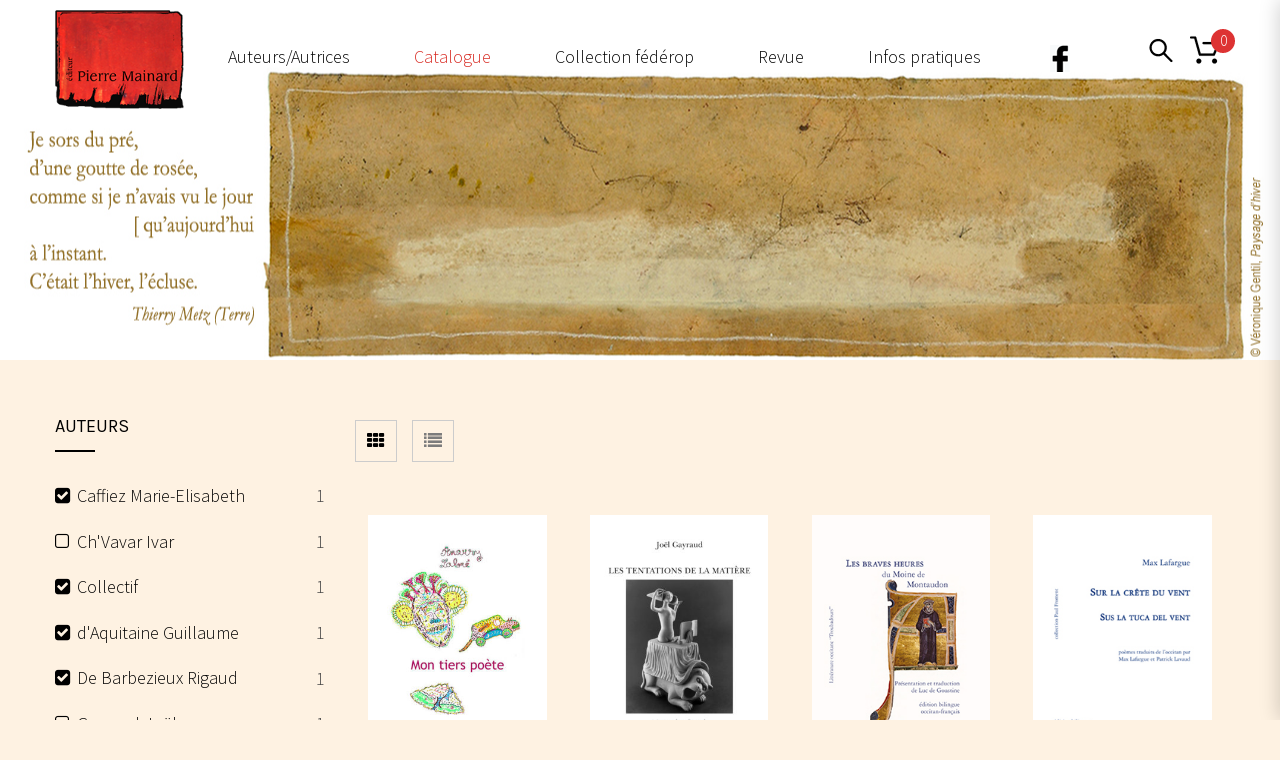

--- FILE ---
content_type: text/html; charset=UTF-8
request_url: https://pierre-mainard-editions.com/boutique/?filter_product_brand=54,107,100,70,34,113,112,114,69
body_size: 19819
content:
<!doctype html>
<!--[if IE 7]>
<html class="ie ie7" lang="fr-FR">
<![endif]-->
<!--[if IE 8]>
<html class="ie ie8" lang="fr-FR">
<![endif]-->
<!--[if !(IE 7) | !(IE 8)  ]><!-->
<html lang="fr-FR">
<!--<![endif]-->
<head>
<meta charset="UTF-8">
<meta content="width=device-width, initial-scale=1.0" name="viewport">
   
   
 
<link rel="profile" href="http://gmpg.org/xfn/11">
<link rel="pingback" href="https://pierre-mainard-editions.com/xmlrpc.php">
<!-- HTML5 shim, for IE6-8 support of HTML5 elements -->
<!--[if lt IE 9]>
<script src="https://pierre-mainard-editions.com/wp-content/plugins/sitesao-core/assets/vendor/html5shiv.min.js"></script>
<![endif]-->
<meta name='robots' content='index, follow, max-image-preview:large, max-snippet:-1, max-video-preview:-1' />

	<!-- This site is optimized with the Yoast SEO plugin v26.7 - https://yoast.com/wordpress/plugins/seo/ -->
	<title>Boutique - Pierre Mainard Editions</title>
	<link rel="canonical" href="https://pierre-mainard-editions.com/boutique/" />
	<meta property="og:locale" content="fr_FR" />
	<meta property="og:type" content="article" />
	<meta property="og:title" content="Boutique - Pierre Mainard Editions" />
	<meta property="og:url" content="https://pierre-mainard-editions.com/boutique/" />
	<meta property="og:site_name" content="Pierre Mainard Editions" />
	<meta property="article:modified_time" content="2017-05-22T11:34:14+00:00" />
	<meta name="twitter:card" content="summary_large_image" />
	<script type="application/ld+json" class="yoast-schema-graph">{"@context":"https://schema.org","@graph":[{"@type":"WebPage","@id":"https://pierre-mainard-editions.com/boutique/","url":"https://pierre-mainard-editions.com/boutique/","name":"Boutique - Pierre Mainard Editions","isPartOf":{"@id":"https://pierre-mainard-editions.com/#website"},"primaryImageOfPage":{"@id":"https://pierre-mainard-editions.com/boutique/#primaryimage"},"image":{"@id":"https://pierre-mainard-editions.com/boutique/#primaryimage"},"thumbnailUrl":"https://pierre-mainard-editions.com/wp-content/uploads/2022/10/82-Mon-tiers-poete-e1666110759426.jpg","datePublished":"2017-04-10T12:59:57+00:00","dateModified":"2017-05-22T11:34:14+00:00","breadcrumb":{"@id":"https://pierre-mainard-editions.com/boutique/#breadcrumb"},"inLanguage":"fr-FR","potentialAction":[{"@type":"ReadAction","target":["https://pierre-mainard-editions.com/boutique/"]}]},{"@type":"ImageObject","inLanguage":"fr-FR","@id":"https://pierre-mainard-editions.com/boutique/#primaryimage","url":"https://pierre-mainard-editions.com/wp-content/uploads/2022/10/82-Mon-tiers-poete-e1666110759426.jpg","contentUrl":"https://pierre-mainard-editions.com/wp-content/uploads/2022/10/82-Mon-tiers-poete-e1666110759426.jpg","width":240,"height":359},{"@type":"BreadcrumbList","@id":"https://pierre-mainard-editions.com/boutique/#breadcrumb","itemListElement":[{"@type":"ListItem","position":1,"name":"Accueil","item":"https://pierre-mainard-editions.com/"},{"@type":"ListItem","position":2,"name":"Boutique"}]},{"@type":"WebSite","@id":"https://pierre-mainard-editions.com/#website","url":"https://pierre-mainard-editions.com/","name":"Pierre Mainard Editions","description":"Nouvelles, récits, aphorismes, poèmes, journaux…","potentialAction":[{"@type":"SearchAction","target":{"@type":"EntryPoint","urlTemplate":"https://pierre-mainard-editions.com/?s={search_term_string}"},"query-input":{"@type":"PropertyValueSpecification","valueRequired":true,"valueName":"search_term_string"}}],"inLanguage":"fr-FR"}]}</script>
	<!-- / Yoast SEO plugin. -->


<link rel='dns-prefetch' href='//fonts.googleapis.com' />
<link rel="alternate" type="application/rss+xml" title="Pierre Mainard Editions &raquo; Flux" href="https://pierre-mainard-editions.com/feed/" />
<link rel="alternate" type="application/rss+xml" title="Pierre Mainard Editions &raquo; Flux des commentaires" href="https://pierre-mainard-editions.com/comments/feed/" />
<link rel="alternate" type="application/rss+xml" title="Pierre Mainard Editions &raquo; Flux pour Produits" href="https://pierre-mainard-editions.com/boutique/feed/" />
<style id='wp-img-auto-sizes-contain-inline-css' type='text/css'>
img:is([sizes=auto i],[sizes^="auto," i]){contain-intrinsic-size:3000px 1500px}
/*# sourceURL=wp-img-auto-sizes-contain-inline-css */
</style>
<style id='wp-emoji-styles-inline-css' type='text/css'>

	img.wp-smiley, img.emoji {
		display: inline !important;
		border: none !important;
		box-shadow: none !important;
		height: 1em !important;
		width: 1em !important;
		margin: 0 0.07em !important;
		vertical-align: -0.1em !important;
		background: none !important;
		padding: 0 !important;
	}
/*# sourceURL=wp-emoji-styles-inline-css */
</style>
<style id='woocommerce-inline-inline-css' type='text/css'>
.woocommerce form .form-row .required { visibility: visible; }
/*# sourceURL=woocommerce-inline-inline-css */
</style>
<link rel='stylesheet' id='parent-style-css' href='https://pierre-mainard-editions.com/wp-content/themes/woow/style.css?ver=6.9' type='text/css' media='all' />
<link rel='stylesheet' id='dh-sourcesanspro-css' href='//fonts.googleapis.com/css?family=Source+Sans+Pro%3A300%2C200%2Cregular&#038;subset=latin&#038;ver=6.9' type='text/css' media='all' />
<link rel='stylesheet' id='dh-playfairdisplay-css' href='//fonts.googleapis.com/css?family=Playfair+Display%3A200&#038;subset=latin&#038;ver=6.9' type='text/css' media='all' />
<link rel='stylesheet' id='dh-google-font-karla-css' href='//fonts.googleapis.com/css?family=Karla%3A400%2C700%7CCrimson+Text%3A700&#038;ver=6.9' type='text/css' media='all' />
<link rel='stylesheet' id='vendor-elegant-icon-css' href='https://pierre-mainard-editions.com/wp-content/themes/woow/assets/vendor/elegant-icon/css/elegant-icon.css?ver=6.9' type='text/css' media='all' />
<link rel='stylesheet' id='vendor-font-awesome-css' href='https://pierre-mainard-editions.com/wp-content/themes/woow/assets/vendor/font-awesome/css/font-awesome.min.css?ver=4.6.2' type='text/css' media='all' />
<link rel='stylesheet' id='woow-css' href='https://pierre-mainard-editions.com/wp-content/themes/woow/assets/css/style.min.css?ver=0.1.0' type='text/css' media='all' />
<link rel='stylesheet' id='woow-woocommerce-css' href='https://pierre-mainard-editions.com/wp-content/themes/woow/assets/css/woocommerce.min.css?ver=0.1.0' type='text/css' media='all' />
<link rel='stylesheet' id='woow-wp-css' href='https://pierre-mainard-editions.com/wp-content/themes/woow_librairie/style.css?ver=0.1.0' type='text/css' media='all' />
<style id='woow-wp-inline-css' type='text/css'>
a:hover,a:focus{color:#dd3333;}.fade-loading i,.loadmore-action .loadmore-loading span{background:#dd3333;}.loadmore-action .btn-loadmore:hover,.loadmore-action .btn-loadmore:focus{border-color:#dd3333;background:#dd3333;color:#dd3333 !important;}.text-primary{color:#dd3333;}.btn:hover,.btn:focus{border-color:#dd3333;}.btn:hover:after,.btn:focus:after{background-color:#dd3333;}.readmore-link a:hover,.readmore-link a:focus{border-color:#dd3333;}.box_border:hover{border-color:#dd3333;box-shadow:inset 0 0 0 1px #dd3333;-moz-box-shadow:inset 0 0 0 1px #dd3333;-webkit-box-shadow:inset 0 0 0 1px #dd3333;-ms-box-shadow:inset 0 0 0 1px #dd3333;}.minicart-side .minicart-footer .minicart-actions .button.checkout-button{background-color:#dd3333;border-color:#dd3333;}.minicart-side .minicart-footer .minicart-actions .button.checkout-button:hover,.minicart-side .minicart-footer .minicart-actions .button.checkout-button:focus,.minicart-side .minicart-footer .minicart-actions .button.checkout-button:active,.minicart-side .minicart-footer .minicart-actions .button.checkout-button.active,.header-container .minicart .minicart-footer .minicart-actions .button:hover,.header-container .minicart .minicart-footer .minicart-actions .button:focus{border-color:#dd3333;}.woocommerce #payment #place_order:hover,.woocommerce #payment #place_order:focus,.woocommerce #payment #place_order:active,.woocommerce #payment #place_order.active{border-color:#dd3333;}.woocommerce > div .button:not(.checkout-button):after,.woocommerce .cart .button:after,.woocommerce .widget_price_filter .price_slider_amount .button:after,.woocommerce .shop-loop.list ul.products li.product figcaption .list-info-meta .loop-add-to-cart a:after,.minicart-side .minicart-footer .minicart-actions .button:after,.woocommerce .cart-collaterals .cart_totals .checkout-button:after,.readmore-link a:after,.woocommerce table.cart td.actions .button:after,.woocommerce #payment #place_order:after,.header-container .minicart .minicart-footer .minicart-actions .button::after,.woocommerce .return-to-shop .button::after{background-color:#dd3333;}.bg-primary{background-color:#dd3333;}.btn-primary{background-color:#dd3333;border-color:#dd3333;}.navbar-default .navbar-nav > li > a:hover{color:#dd3333;}.navbar-default .navbar-nav .active > a,.navbar-default .navbar-nav .open > a{color:#dd3333;}.navbar-default .navbar-nav > .current-menu-ancestor > a,.navbar-default .navbar-nav > .current-menu-parent > a,.navbar-default .navbar-nav > .current-menu-ancestor > a:hover,.navbar-default .navbar-nav > .current-menu-parent > a:hover{color:#dd3333;}@media (max-width:899px){.navbar-default .navbar-nav .open .dropdown-menu > li > a:hover{color:#dd3333;}}@media (min-width:900px){.primary-nav > .megamenu > .dropdown-menu > li .dropdown-menu a:hover{color:#dd3333;}.primary-nav .dropdown-menu a:hover{color:#dd3333;}.header-type-center .primary-nav > li > a .navicon{color:#dd3333;}}.primary-nav .dropdown-menu .open > a{color:#dd3333;}.primary-nav > li.current-menu-parent > a,.primary-nav > li.current-menu-parent > a:hover{color:#dd3333;}.navbar-search .search-form-wrap.show-popup .searchform:before{background:#dd3333;}.cart-icon-mobile span{background:#dd3333;}.offcanvas-nav a:hover{color:#dd3333;}.offcanvas-nav .dropdown-menu a:hover{color:#dd3333;}.breadcrumb > li a:hover{color:#dd3333;}.mejs-controls .mejs-time-rail .mejs-time-current,.mejs-controls .mejs-horizontal-volume-slider .mejs-horizontal-volume-current{background:#dd3333 !important;}.ajax-modal-result a,.user-modal-result a{color:#dd3333;}a[data-toggle="popover"],a[data-toggle="tooltip"]{color:#dd3333;}.caroufredsel.product-slider.nav-position-center .product-slider-title ~ .caroufredsel-wrap .caroufredsel-next:hover:after,.caroufredsel.product-slider.nav-position-center .product-slider-title ~ .caroufredsel-wrap .caroufredsel-prev:hover:after{background:#dd3333;}.caroufredsel .caroufredsel-wrap .caroufredsel-next:hover,.caroufredsel .caroufredsel-wrap .caroufredsel-prev:hover{background-color:#dd3333;border-color:#dd3333;}.topbar{background:#dd3333;}.topbar-social a:hover{color:#dd3333;}.navbar-header-left .social a i:hover{color:#dd3333;}.navbar-header-right > div a:hover{color:#dd3333;}.header-type-classic .header-right > div .minicart-link:hover,.header-type-classic .header-right > div a.wishlist:hover,.header-type-classic .header-right > div .navbar-search-button:hover{color:#dd3333;}.footer-widget .social-widget-wrap a:hover i{color:#dd3333 !important;}.entry-format{color:#dd3333;}.sticky .entry-title:before{color:#dd3333;}.entry-meta a:hover{color:#dd3333;}.post-navigation a:hover{color:#dd3333;}.author-info .author-social a:hover{background:#dd3333;}.comment-author a:hover{color:#dd3333;}.comment-reply-link{color:#dd3333;}#review_form .form-submit input[type="submit"],.comment-form .form-submit input[type="submit"]{background-color:#dd3333;border-color:#dd3333;}#review_form .form-submit button[type="submit"]::after,.comment-form .form-submit button[type="submit"]::after{background-color:#dd3333;}#review_form .form-submit button[type="submit"]:hover,.comment-form .form-submit button[type="submit"]:hover,#review_form .form-submit button[type="submit"]:focus,.comment-form .form-submit button[type="submit"]:focus{border-color:#dd3333;}#wp-calendar > tbody > tr > td > a{background:#dd3333;}.recent-tweets ul li a:hover{color:#dd3333;}.widget-post-thumbnail li .posts-thumbnail-content .posts-thumbnail-meta a:hover{color:#dd3333;}.woocommerce-account .woocommerce .button:hover,.woocommerce-account .woocommerce .button:focus{border-color:#dd3333;background:#dd3333;}.woocommerce .return-to-shop .button:hover,.woocommerce .return-to-shop .button:focus{border-color:#dd3333;background:#dd3333;}.woocommerce div.product-quickview-content div.summary .share-links .share-icons a:hover,.woocommerce div.product div.summary .share-links .share-icons a:hover{color:#dd3333;border-color:#dd3333;}.woocommerce div.product-quickview-content form.cart .button:hover,.woocommerce div.product form.cart .button:hover,.woocommerce div.product-quickview-content form.cart input.button:hover,.woocommerce div.product form.cart input.button:hover,.woocommerce div.product-quickview-content form.cart .button:focus,.woocommerce div.product form.cart .button:focus,.woocommerce div.product-quickview-content form.cart input.button:focus,.woocommerce div.product form.cart input.button:focus{border-color:#dd3333;background:#dd3333;}.woocommerce div.product-quickview-content form.cart .variations .woocommerce-variation-select .swatch-select.selected,.woocommerce div.product form.cart .variations .woocommerce-variation-select .swatch-select.selected{border-color:#dd3333;}.woocommerce span.out_of_stock{background:#dd3333;}@media (min-width:992px){.woocommerce .shop-loop.list ul.products li.product figcaption .loop-add-to-wishlist .yith-wcwl-add-to-wishlist .add_to_wishlist:hover,.woocommerce .shop-loop.list ul.products li.product figcaption .loop-add-to-wishlist .yith-wcwl-add-to-wishlist .yith-wcwl-wishlistaddedbrowse a:hover,.woocommerce .shop-loop.list ul.products li.product figcaption .loop-add-to-wishlist .yith-wcwl-add-to-wishlist .yith-wcwl-wishlistexistsbrowse a:hover{background:#dd3333;border-color:#dd3333;}.woocommerce .shop-loop.list ul.products li.product figcaption .shop-loop-quickview a:hover{background:#dd3333;border-color:#dd3333;}.woocommerce .shop-loop.list ul.products li.product figcaption .list-info-meta .loop-add-to-cart a:hover,.woocommerce .shop-loop.list ul.products li.product figcaption .list-info-meta .loop-add-to-cart a:focus{border-color:#dd3333;background:#dd3333;}}.woocommerce ul.products li.product .yith-wcwl-add-to-wishlist .add_to_wishlist:hover{color:#dd3333;}.woocommerce ul.products li.product .yith-wcwl-add-to-wishlist .yith-wcwl-wishlistaddedbrowse a:hover,.woocommerce ul.products li.product .yith-wcwl-add-to-wishlist .yith-wcwl-wishlistexistsbrowse a:hover{color:#dd3333;}.woocommerce > div .button:not(.checkout-button):hover,.woocommerce .cart .button:hover,.woocommerce > div .button:not(.checkout-button):focus,.woocommerce .cart .button:focus{border-color:#dd3333;background:#dd3333;}.woocommerce ul.products li.product.style-2 .info-content-wrap .loop-add-to-cart a:after{background:#dd3333;}.woocommerce .star-rating span,.woocommerce .star-rating::before{color:#dd3333;}.woocommerce p.stars.has-active a,.woocommerce p.stars:hover a{color:#dd3333;}.woocommerce .woocommerce-tabs .nav-tabs > li.reviews_tab span{background:#dd3333;}.woocommerce table.cart td.actions .button:hover,.woocommerce table.cart td.actions .button:focus{border-color:#dd3333;background:#dd3333;}.woocommerce ul.cart_list li a:hover,.woocommerce ul.product_list_widget li a:hover{color:#dd3333;}.woocommerce.dhwc_widget_brands ul.product-brands li ul.children li a:hover{color:#dd3333;}.woocommerce.widget_product_categories ul.product-categories li ul.children li a:hover{color:#dd3333;}.woocommerce.widget_product_search form:before{background:#dd3333;}.woocommerce .widget_shopping_cart .buttons .button:hover,.woocommerce .widget_shopping_cart .buttons .button:focus{border-color:#dd3333;background:#dd3333;}.woocommerce .widget_shopping_cart .buttons .button.checkout{background-color:#dd3333;border-color:#dd3333;}.woocommerce .cart-collaterals .shipping_calculator .button{background-color:#dd3333;border-color:#dd3333;}.woocommerce .cart-collaterals .cart_totals .checkout-button:hover,.woocommerce .cart-collaterals .cart_totals .checkout-button:focus{border-color:#dd3333;background:#dd3333;}.woocommerce form .form-row button.button:hover,.woocommerce form .form-row input.button:hover,.woocommerce form .form-row button.button:focus,.woocommerce form .form-row input.button:focus{border-color:#dd3333;background:#dd3333;}.woocommerce .checkout .woocommerce-checkout-review-order{border-color:#dd3333;}.woocommerce .checkout .woocommerce-checkout-review-order-table .order-total .amount{color:#dd3333;}.woocommerce .widget_price_filter .price_slider_amount .button:hover,.woocommerce .widget_price_filter .price_slider_amount .button:focus{border-color:#dd3333;background:#dd3333;}.minicart-icon span{background:#dd3333;}.woocommerce div.product-quickview-content .stock,.woocommerce div.product .stock,.minicart .minicart-body .cart-product .cart-product-title a:hover{color:#dd3333;}.minicart .minicart-footer .minicart-actions .button:hover,.minicart .minicart-footer .minicart-actions .button:focus{border-color:#dd3333;background:#dd3333;}.minicart-side .minicart-footer .minicart-actions .button::after{background:#dd3333;}.woocommerce-contine-shoppong-btn:hover,.woocommerce-contine-shoppong-btn:focus{border-color:#dd3333;background:#dd3333;}.product-slider-title.color-primary .el-heading{color:#dd3333;}.product-slider-title.color-primary .el-heading:before{border-color:#dd3333;}.woocommerce ul.products li.product figure .product-wrap .product-images>a:after{background:rgba(221,51,51,0.70);}.woocommerce ul.products li.product.style-3 span.onsale{background:#dd3333;}.woocommerce ul.products li.product.style-3 span.onsale:before{border-color:#dd3333 transparent #dd3333 transparent;}.woocommerce ul.products li.product.style-3 .product-wrap .product-images .loop-action .shop-loop-quickview a:hover:before,.woocommerce ul.products li.product.style-3 .product-wrap .product-images .loop-action .loop-add-to-cart a:hover:before{color:#dd3333;}.box-ft-3 .bof-tf-sub-title,.box-ft-2 .bof-tf-sub-title,.box-ft-1 .bof-tf-sub-title{color:#dd3333;}.box-ft-4 .bof-tf-title-wrap .bof-tf-title-wrap-2,.box-ft-4-full-box.box-ft-4 .bof-tf-title-wrap:after{border-color:#dd3333;}.box-ft-4 .bof-tf-title-wrap .bof-tf-title{color:#dd3333;}.box-ft-4 .bof-tf-title-wrap .bof-tf-title-wrap-2 > a:before{background:#dd3333;}.box-ft-4 .bof-tf-title-wrap.bg-primary{background:#dd3333;}.footer-widget .title-footer span{background:#dd3333;}.footer-featured.light i{color:#dd3333;}body{font-family:Source Sans Pro;}body{font-size:18px;}body{font-weight:300;}.navbar-default .navbar-nav > li > a,.primary-nav{font-family:Source Sans Pro;}@media (max-width:991px){.primary-nav .dropdown-menu li .megamenu-title{font-family:Source Sans Pro;}}.navbar-default .navbar-nav > li > a,.primary-nav{font-size:16px;}.primary-nav .navicon{font-size:16px;}@media (max-width:991px){.primary-nav .dropdown-menu li .megamenu-title{font-size:16px;}}.navbar-default .navbar-nav > li > a,.primary-nav{font-weight:200;}@media (max-width:991px){.primary-nav .dropdown-menu li .megamenu-title{font-weight:200;}}h1,.h1{font-family:Playfair Display}h1,.h1{font-size:30px}h1,.h1{font-weight:200;}h2,.h2{font-family:Source Sans Pro}h2,.h2{font-size:35px}h2,.h2{font-weight:300;}h3,.h3{font-family:Source Sans Pro}h3,.h3{font-size:20px}h3,.h3{font-weight:regular;}@media (min-width:992px){.navbar-toggle-fixed .navbar-toggle .icon-bar{border-color:#no color;background:#no color;}.navbar-header-left .social a{color:#no color;}.navbar-user svg path,.navbar-wishlist svg path,.navbar-search svg path,.navbar-minicart svg path{fill:#no color;stroke:#no color;}.navsearch #top-searchform-s::-webkit-input-placeholder{color:#no color}.navsearch #top-searchform-s:-moz-placeholder{color:#no color}.navsearch #top-searchform-s::-moz-placeholder{color:#no color}.navsearch #top-searchform-s:-ms-input-placeholder{color:#no color}}@media (min-width:992px){.navbar-header-left .social a i:hover{color:#d82c24}.navbar-user:hover svg path,.navbar-wishlist:hover svg path,.navbar-search:hover svg path,.navbar-minicart:hover svg path{fill:#d82c24;stroke:#d82c24;}}@media (min-width:992px){.navbar-header .navbar-toggle .icon-bar{background-color:#ffffff;}.navbar-header .cart-icon-mobile,.navbar-default .navbar-brand,.navbar-default .navbar-nav > li > a,.offcanvas-nav a,.offcanvas-nav .dropdown-menu a{color:#ffffff;}}@media (max-width:991px){.navbar-default .navbar-nav .open .dropdown-menu > li > a{color:#ffffff;}}@media (max-width:991px){.primary-nav .dropdown-menu li .megamenu-title{color:#ffffff;}}@media (min-width:992px){.navbar-default .navbar-nav .current-menu-ancestor > a,.navbar-default .navbar-nav .current-menu-ancestor > a:hover,.navbar-default .navbar-nav .current-menu-parent > a,.navbar-default .navbar-nav .current-menu-parent > a:hover,.header-type-default .primary-nav > li > a .navicon,.navbar-default .navbar-nav > .active > a,.navbar-default .navbar-nav > .active > a:hover,.navbar-default .navbar-nav > .active > a:hover,.navbar-default .navbar-nav > .open > a,.navbar-default .navbar-nav > li > a:hover,.offcanvas-nav a:hover,.offcanvas-nav .dropdown-menu a:hover{color:#d82c24;}}@media (max-width:991px){.navbar-default .navbar-nav .open .dropdown-menu > li > a:hover{color:#d82c24;}}@media (min-width:992px){.primary-nav > .megamenu > .dropdown-menu > li .dropdown-menu a:hover{color:#d82c24;}}.primary-nav .dropdown-menu a:hover,.primary-nav .dropdown-menu .open > a,.primary-nav .dropdown-menu .active > a,.primary-nav .dropdown-menu .active > a:hover{color:#d82c24;}.navbar-fixed-top{background:#565656 !important;}@media (min-width:992px){.header-transparent .navbar-default.navbar-fixed-top{background:#565656 !important;}}.navbar-fixed-top .navbar-nav.primary-nav > li:not(.active):not(.current-menu-ancestor):not(.current-menu-parent) > a{color:#000000;}.primary-nav > li:not(.megamenu) > .dropdown-menu{background-color:#000000;}.footer-widget{background:#d82c24;}.footer-widget,.footer-widget .address h4,.footer-widget .widget-title{color:#d82c24;}.footer-widget .address i{color:#d82c24;border-color:#d82c24;}.footer-widget .open-time li span:first-child:after{border-color:#d82c24;}.footer-newsletter,.footer-featured-border::after,.footer-featured-border::before,.footer,.footer-copyright{background-color:#d82c24;}.footer-featured{background-color:#ac231d;}.footer-newsletter,.footer,.footer .footer-info,.footer-newsletter .footer-newsletter-heading,.footer-featured h4,.footer-featured.light h4,.footer-featured.light i,.footer-featured i{color:#ffffff;}.footer-featured.light i,.footer-featured i{border-color:#ffffff;}.footer .footer-menu .footer-nav li a:hover,.footer .footer-menu .footer-nav li a:focus,.footer .footer-info a:hover,.footer .footer-info a:focus,.footer-copyright a:hover{color:#ffffff}@media (min-width:991px){.heading-container .heading-background .heading-wrap{height:475px;}}
body{font-size:18px;font-family:Source Sans Pro,regular;}h1{font-family:Playfair Display;font-size:30px;color:white;letter-spacing:3px;}.entry-title{width:600px;}.auteurs h1{font-family:Playfair Display;color:#d82c24;font-size:30px;letter-spacing:2px;}h2{letter-spacing:3px;}h3{color:#d82c24;font-size:20px;}h4{font-style:italic;font-size:13px;font-weight:lighter;}.text-principal{text-align:justify;color:white;letter-spacing:1px;padding:0 320px 0 320px;} .navbar-default .navbar-nav > li > a span,.primary-nav span{display:inline-block;position:relative;}.navbar-default .navbar-nav > li > a span,.primary-nav span{display:inline-block;position:relative;}.navbar-default .navbar-nav > li > a span::after,.primary-nav span::after,.navbar-default .navbar-nav > li > a span::before,.primary-nav span::before{position:absolute;content:"";display:block;transition:.4s;left:50%;transform:translateX(-50%);}.navbar-default .navbar-nav > li > a span::before,.primary-nav span::before{width:90%;height:1px;background-color:red;bottom:36px;transform:translateX(-50%) scaleX(0);}.navbar-default .navbar-nav > li > a span::after,.primary-nav span::after{width:8px;height:8px;background-color:red;bottom:32px;border-radius:100%;transform:translateX(-50%) scale(0);transition:.4s cubic-bezier(0.42,0,0.29,2.54);}.navbar-default .navbar-nav > li:hover > a span::before,.primary-nav span::before{transform:translateX(-50%) scaleX(1);}.navbar-default .navbar-nav > li:hover > a span::after,.primary-nav span::after{transform:translateX(-50%) scale(1);}.nav .navbar-nav .primary-nav .sf-js-enabled .sf-arrows{letter-spacing:2px;}.nav .navbar-nav .primary-nav .sf-js-enabled .sf-arrows li a:hover{color:#d82c24;font-weight:bold;}.nav .navbar-nav .primary-nav .sf-js-enabled .sf-arrows li a:active{color:#d82c24;font-weight:bold;}.topbar{display:none;}.navbar-search-button svg,.cart-icon-mobile svg,.navbar-user svg,.navbar-wishlist svg,.navbar-search svg,.navbar-minicart svg{height:30px;vertical-align:baseline;width:30px;margin-top:35px;}.navbar-fixed-top .navbar-search-button svg,.navbar-fixed-top .cart-icon-mobile svg,.navbar-fixed-top .navbar-user svg,.navbar-fixed-top .navbar-wishlist svg,.navbar-fixed-top .navbar-search svg,.navbar-fixed-top .navbar-minicart svg{margin-top:13px;}.header-type-classic .header-right>div .minicart-link,.header-type-classic .header-right>div a.wishlist,.header-type-classic .header-right>div .navbar-search-button{width:40px;display:block;padding:0; max-height:40px; height:50px;}.navbar-default .navbar-nav > li > a,.primary-nav{text-transform:none;font-size:1em;}.navbar-search-button svg,.cart-icon-mobile svg,.navbar-user svg,.navbar-wishlist svg,.navbar-search svg,.navbar-minicart svg{}.navbar-container{background-image:url(https://pierre-mainard-editions.com/wp-content/uploads/2024/01/Baniere-Gentil-Metz-2024.jpg);height:360px !important;background-position:center;}.navbar-fixed-top .navbar-brand img{padding-bottom:3px;}.header-type-classic .navbar-default .primary-navbar-collapse{width:85%;float:left;}.header-type-classic .navbar-header{padding:0 0 0 0;width:11%;}.header-type-classic .header-right{width:9%;text-align:right;float:right;}.heading-container{display:none;}.navbar-brand img{max-height:90px}.woocommerce ul.products li.product figcaption{display:none;}.woocommerce-Price-amount{color:black;}.loop-action{display:none;}.thumb img{max-width:240px;}.content-container{padding-bottom:1px;}.footer-featured.light{background-color:#d82c24;}.footer-copyright{text-transform:none;}.footer-copyright text-center{font-size:12px;}.footer-featured.light .footer-featured-col{border:none;text-align:center;} @media (min-width:992px) .header-type-classic .navbar-default-col{padding-right:9px;padding-left:15px;}.reviews_tab,.entry-header .entry-meta,.star-rating,.shop-loop-quickview,.loop-add-to-cart{display:none !important;}.agenda-home .entry-title a{color:#d82c24 !important;font-size:20px;}h4{font-style:normal !important;}.right-agenda .entry-title a{font-size:15px;}.product-excerpt{text-align:justify !important;}.comments-area{display:none;}.custom-post-author .entry-content{text-align:justify !important;}.entry-title a{color:#d82c24;}.menu-item-399 img{width:50px;}.navbar-brand img{max-height:100px !important;}.header-type-classic .navbar-default .primary-navbar-collapse{width:80% !important;}.navbar-header .cart-icon-mobile,.navbar-default .navbar-brand,.navbar-default .navbar-nav > li > a,.offcanvas-nav a,.offcanvas-nav .dropdown-menu a{color:#000;}.navbar-toggle{background-color:#3a3636;}.offcanvas-user-account-link{display:none !important;}
@media (max-width: 992px) {.animate-box.animated{visibility: visible;}.column[data-fade="1"]{opacity: 1;filter: alpha(opacity=100);}.el-appear{opacity: 1;filter: alpha(opacity=100);-webkit-transform: scale(1);-ms-transform: scale(1);-o-transform: scale(1);transform: scale(1);}}
/*# sourceURL=woow-wp-inline-css */
</style>
<link rel='stylesheet' id='upw_theme_standard-css' href='https://pierre-mainard-editions.com/wp-content/plugins/ultimate-posts-widget/css/upw-theme-standard.min.css?ver=6.9' type='text/css' media='all' />
<script type="text/javascript" src="https://pierre-mainard-editions.com/wp-includes/js/jquery/jquery.min.js?ver=3.7.1" id="jquery-core-js"></script>
<script type="text/javascript" src="https://pierre-mainard-editions.com/wp-includes/js/jquery/jquery-migrate.min.js?ver=3.4.1" id="jquery-migrate-js"></script>
<script type="text/javascript" src="https://pierre-mainard-editions.com/wp-content/plugins/woocommerce/assets/js/jquery-blockui/jquery.blockUI.min.js?ver=2.7.0-wc.10.4.3" id="wc-jquery-blockui-js" data-wp-strategy="defer"></script>
<script type="text/javascript" id="wc-add-to-cart-js-extra">
/* <![CDATA[ */
var wc_add_to_cart_params = {"ajax_url":"/wp-admin/admin-ajax.php","wc_ajax_url":"/?wc-ajax=%%endpoint%%","i18n_view_cart":"Voir le panier","cart_url":"https://pierre-mainard-editions.com/panier/","is_cart":"","cart_redirect_after_add":"yes"};
//# sourceURL=wc-add-to-cart-js-extra
/* ]]> */
</script>
<script type="text/javascript" src="https://pierre-mainard-editions.com/wp-content/plugins/woocommerce/assets/js/frontend/add-to-cart.min.js?ver=10.4.3" id="wc-add-to-cart-js" data-wp-strategy="defer"></script>
<script type="text/javascript" src="https://pierre-mainard-editions.com/wp-content/plugins/woocommerce/assets/js/js-cookie/js.cookie.min.js?ver=2.1.4-wc.10.4.3" id="wc-js-cookie-js" defer="defer" data-wp-strategy="defer"></script>
<script type="text/javascript" id="woocommerce-js-extra">
/* <![CDATA[ */
var woocommerce_params = {"ajax_url":"/wp-admin/admin-ajax.php","wc_ajax_url":"/?wc-ajax=%%endpoint%%","i18n_password_show":"Afficher le mot de passe","i18n_password_hide":"Masquer le mot de passe"};
//# sourceURL=woocommerce-js-extra
/* ]]> */
</script>
<script type="text/javascript" src="https://pierre-mainard-editions.com/wp-content/plugins/woocommerce/assets/js/frontend/woocommerce.min.js?ver=10.4.3" id="woocommerce-js" defer="defer" data-wp-strategy="defer"></script>
<script type="text/javascript" src="https://pierre-mainard-editions.com/wp-content/plugins/js_composer/assets/js/vendors/woocommerce-add-to-cart.js?ver=7.9" id="vc_woocommerce-add-to-cart-js-js"></script>
<script type="text/javascript" src="https://pierre-mainard-editions.com/wp-content/themes/woow/assets/vendor/jquery.cookie.min.js?ver=1.4.1" id="vendor-cookie-js"></script>
<script></script><link rel="https://api.w.org/" href="https://pierre-mainard-editions.com/wp-json/" /><link rel="EditURI" type="application/rsd+xml" title="RSD" href="https://pierre-mainard-editions.com/xmlrpc.php?rsd" />
<meta name="generator" content="WordPress 6.9" />
<meta name="generator" content="WooCommerce 10.4.3" />
	<noscript><style>.woocommerce-product-gallery{ opacity: 1 !important; }</style></noscript>
	<meta name="generator" content="Powered by WPBakery Page Builder - drag and drop page builder for WordPress."/>
		<style type="text/css" id="wp-custom-css">
			body {
	background-color: #FEF2E2 !important;
}

.mobile-offcanvas-navbar img {
	filter: invert(1);
}

.navbar-header .navbar-toggle .icon-bar {
    background-color: #fff;
}

.post-navigation .next-post span, .post-navigation .prev-post span {
	color: transparent;
}

.offcanvas-wrap {
	color: white;
}

.cart-icon-mobile {
	color: white; 
  background-color: transparent;
  height: 40px;
}

.cart-icon-mobile svg {
	margin-top: 0 !important;
}

hr {
  margin-top: 10px;
  margin-bottom: 2em;
  border: 0;
  border-top: 2px solid black;
  position: relative;
}

.btn-colored {
  background-color: #d82c24;
  color: white;
}

hr::before {
content: '';
display: block;
width: 15px;
height: 15px;
background-color: black;
border-radius: 50%;
margin: auto;
transform: translateY(-50%) translateX(-50%);
position: absolute;
left: 50%;
}
.content-container {
	padding-top:0;
}

.header-navbar-fixed li span::before, .header-navbar-fixed li span::after {
	display:none;
}
.header-type-classic {
	padding: 0 0 60px 0; 
}
.navbar-default.navbar-fixed-top .navbar-nav > li > a span::before, .primary-nav span::before, 
.navbar-default.navbar-fixed-top .navbar-nav > li > a span::after, .primary-nav span::after{
	display: none;
}
.navbar-default .navbar-nav > li > a, .primary-nav {
	font-weight: 300;
}

.text-principal {
	padding: 0 20px 40px 20px; 
  width: 60%;
  margin:auto;
}

/*	STYLE DE content-single-product.php	*/
.woocommerce div.product.style-1 div.summary, .woocommerce div.product.style-2 div.summary {
	text-align: left;
}
.woocommerce div.product.style-1 div.summary .product-excerpt::before, 
.woocommerce div.product.style-2 div.summary .product-excerpt::before, 
.woocommerce div.product.style-1 div.summary .product-excerpt::after, 
.woocommerce div.product.style-2 div.summary .product-excerpt::after {
	display: none;
}
.woocommerce div.product-quickview-content div.summary .share-links .share-icons, .woocommerce div.product div.summary .share-links .share-icons {
	text-align: left;
}
.woocommerce .woocommerce-ordering .woocommerce-ordering-select {
	display: none;
}
.woocommerce div.product-quickview-content .summary .product_title, .woocommerce div.product .summary .product_title {
	margin-bottom: 0; 
  
}
.woocommerce ul.products li.product .product-container{
	border:none;
}

.single-product .author-link {
font-weight: bold;
letter-spacing: 1px;
}
.single-product .product-category {
	text-align:left !important;
  font-weight: 500;
}

.single-product .type-book {
  font-weight: 500;

  font-size: 0.9em;
}

/*	STYLE DE LA PAGE CONTACT	*/
div.wpforms-container-full .wpforms-form input.wpforms-field-medium, div.wpforms-container-full .wpforms-form select.wpforms-field-medium, div.wpforms-container-full .wpforms-form .wpforms-field-row.wpforms-field-medium {
	max-width: 100%; 
}



.brands-list .products {
	display: flex !important;
  flex-direction:column; 
  flex-wrap: wrap;
  height: 530px;
  padding-bottom: 100px !important;
}

.brands-list .product-category img {
 	display:none !important;
}

.brands-list .product-category {
 	margin:0 !important;
  margin-left: 30px !important; 
}

.brands-list .product-category h3 {
 	margin:0 !important;
  text-transform: none;
  font-weight: 500;
  text-align: left;
  max-width: 180px
   
}

.entry-title {
	color: #d82c24;
  margin-bottom: 45px;width:100%
}



.bibliographie-page .entry-title {
  margin-bottom: 15px;
}

.custom-post-author .entry-content {
	margin: 4em 0;
}


.author-products ul {
	padding-left:0;
}
.author-products li {
	list-style:none;
}

.author-products .product_title {
  margin-top: 0;
  margin-bottom: 0;
}
.author-products .product-category {
  text-transform: uppercase;
  font-size: 15px;
}
.author-products .product_title a {
  color: #d82c24; 
}

.author-products .type-book {
  margin-bottom: 5px;
  text-transform: none;
  font-weight: 500;
  display: block;
}

.bibliography-btn {
  background-color: #d82c24;
  color: white;
  text-transform: none;
  font-size: .9em;
  letter-spacing: 1px;
  padding: 5px 15px;
  display: block;
  max-width: 150px;
  margin:auto;
}

.archive-authors {
  height: 1100px;
  display: inline-flex;
  flex-direction: column;
  flex-wrap: wrap;
  margin-bottom: 40px;
}
.archive-authors .letter-title {
	color: black;
  font-size: 30px;
  text-transform: uppercase;
  margin: 26px 0;
  line-height: 24px;
  font-weight: bold;
  position: relative;
  width: 30px;
  text-align: center;
}
.archive-authors .letter-title::after {
	content: "";
  display: block;
  width: 100%;
  height: 1px;
  background: black;
  position: absolute;
  bottom: -10px;
}
.archive-authors .letter-title::before {
  content: "";
  display: block;
  width: 10px;
  height: 10px;
  background: black;
  position: absolute;
  bottom: -15px;
  border-radius: 50%;
  left: 10px;
}
.archive-authors a {
  color: #d82c24;
  min-width: 350px;
  font-weight: 500;
  display: block;
}
.single .entry-title {
  font-size: 1.8em;
    font-weight: 600;
    text-transform: uppercase;
  width:600px;
}


.woocommerce-tab-container {
	display:none;
}

.footer-copyright {
    text-transform: none;
    font-size: 13px;
}

@media screen and (max-width: 790px){
  .archive-authors  {
  	height: auto;
    width: 100%;
  	text-align: center;
  }
  .archive-authors .letter-title {
  	margin: 26px auto; 
  }
  .archive-authors a {
  	min-width: auto;
  }
  .text-principal {
    width: 90%;
  }

  
}


.woocommerce div.product-quickview-content .summary .product_title, .woocommerce div.product .summary .product_title{
width:100%;
font-size:35px;
}
upw-posts footer {
    color: #000;
}

.custom-field-sous-titre{
  color:#000;
}


@media screen and (max-width: 990px){
  .header-type-classic .navbar-header {
  	width: 90%; 
    margin-left: 5%;
  }
  
  .cart-icon-mobile {
    display: none;
	}
  
  .woocommerce ul.products li.product figure .product-wrap .product-images .shop-loop-thumbnail img{
  	width:60%;
    margin: auto;
  }
}

@media screen and (max-width: 1199px){
	.nav navbar-nav primary-nav sf-js-enabled sf-arrows{	
 		 width:85%;
  }
}
.woocommerce div.product .summary .price {
    font-size: 25px;
    color: #7e7e7e;
    font-style: normal;
    font-family: 'Crimson Text',serif;
}.upw-posts .entry-title{
  font-size:20px;
}
.widget p:last-child{
  margin-bottom:20px;
}

.widget.post-title{
  margin-bottom:0px;
}
		</style>
		<noscript><style> .wpb_animate_when_almost_visible { opacity: 1; }</style></noscript><link rel='stylesheet' id='wc-blocks-style-css' href='https://pierre-mainard-editions.com/wp-content/plugins/woocommerce/assets/client/blocks/wc-blocks.css?ver=wc-10.4.3' type='text/css' media='all' />
<link rel='stylesheet' id='wc-stripe-blocks-checkout-style-css' href='https://pierre-mainard-editions.com/wp-content/plugins/woocommerce-gateway-stripe/build/upe-blocks.css?ver=1e1661bb3db973deba05' type='text/css' media='all' />
</head> 
<body class="archive post-type-archive post-type-archive-product wp-theme-woow wp-child-theme-woow_librairie theme-woow woocommerce-shop woocommerce woocommerce-page woocommerce-no-js page-layout-left-sidebar wpb-js-composer js-comp-ver-7.9 vc_responsive">
<a class="sr-only sr-only-focusable" href="#main">Skip to main content</a>
<div class="offcanvas-overlay"></div>	
<div class="offcanvas open">
	<div class="offcanvas-wrap">
		<div class="offcanvas-user clearfix">
									            <a class="offcanvas-user-account-link" href="https://pierre-mainard-editions.com/boutique/lenvie/mon-tiers-poete/"><i class="fa fa-user"></i> Login</a>
					</div>
		<nav class="offcanvas-navbar mobile-offcanvas-navbar" itemtype="https://schema.org/SiteNavigationElement" itemscope="itemscope" role="navigation">
			<ul id="menu-main" class="offcanvas-nav"><li id="menu-item-300" class="menu-item menu-item-type-post_type_archive menu-item-object-authors menu-item-300"><a title="Auteurs/Autrices" href="https://pierre-mainard-editions.com/authors/">Auteurs/Autrices</a></li>
<li id="menu-item-213" class="menu-item menu-item-type-post_type menu-item-object-page current-menu-item current_page_item menu-item-213 active"><a title="Catalogue" href="https://pierre-mainard-editions.com/boutique/">Catalogue</a></li>
<li id="menu-item-3304" class="menu-item menu-item-type-post_type menu-item-object-page menu-item-3304"><a title="Collection fédérop" href="https://pierre-mainard-editions.com/collection-federop/">Collection fédérop</a></li>
<li id="menu-item-1517" class="menu-item menu-item-type-custom menu-item-object-custom menu-item-1517"><a title="Revue" href="https://pierre-mainard-editions.com/?post_type=authors&#038;p=1450">Revue</a></li>
<li id="menu-item-232" class="menu-item menu-item-type-post_type menu-item-object-page menu-item-232"><a title="Infos pratiques" href="https://pierre-mainard-editions.com/contact/">Infos pratiques</a></li>
<li id="menu-item-412" class="fb-home menu-item menu-item-type-custom menu-item-object-custom menu-item-412"><a title="&lt;img src=&quot;https://pierre-mainard-editions.com/wp-content/uploads/2020/03/fb-black.gif&quot;&gt;" href="https://www.facebook.com/PierreMainardEditeur/"><img src="https://pierre-mainard-editions.com/wp-content/uploads/2020/03/fb-black.gif"></a></li>
</ul>		</nav>
					</div>
</div>
<div id="wrapper" class="wide-wrap">
	<header id="header" class="header-container page-heading-default header-type-classic header-navbar-classic header-scroll-resize" itemscope="itemscope" itemtype="https://schema.org/Organization" role="banner">
			<div class="topbar">
			<div class="container topbar-wap">
				<div class="row">
					<div class="col-sm-6 col-left-topbar">
						<div class="left-topbar">
	            					            				            			
						</div>
					</div>
					<div class="col-sm-6 col-right-topbar">
						<div class="right-topbar">
							<div class="user-login">
	            				<ul class="nav top-nav">
	            						            					<li class="menu-item">
	            						<a   data-rel="loginModal"  href="https://pierre-mainard-editions.com/boutique/lenvie/mon-tiers-poete/"> 
	            							Login			            								            				</a>
			            					            					</li>
	            				</ul>
	            			</div>

														
						</div>
					</div>
				</div>
			</div>
		</div>
		<div class="navbar-container">
		<div class="navbar navbar-default  navbar-scroll-fixed">
			<div class="navbar-default-wrap">
				<div class="container">
					<div class="row">
						<div class="navbar-default-col">
							<div class="navbar-wrap">
								<div class="navbar-header">
									<button type="button" class="navbar-toggle">
										<span class="sr-only">Toggle navigation</span>
										<span class="icon-bar bar-top"></span> 
										<span class="icon-bar bar-middle"></span> 
										<span class="icon-bar bar-bottom"></span>
									</button>
																		<a class="navbar-search-button search-icon-mobile" href="#">
										<svg xml:space="preserve" style="enable-background:new 0 0 612 792;" viewBox="0 0 612 792" y="0px" x="0px" xmlns:xlink="http://www.w3.org/1999/xlink" xmlns="http://www.w3.org/2000/svg" version="1.1">
											<g>
												<g>
													<g>
														<path d="M231,104c125.912,0,228,102.759,228,229.5c0,53.034-18.029,101.707-48.051,140.568l191.689,192.953
															c5.566,5.604,8.361,12.928,8.361,20.291c0,7.344-2.795,14.688-8.361,20.291C597.091,713.208,589.798,716,582.5,716
															s-14.593-2.792-20.139-8.396L370.649,514.632C332.043,544.851,283.687,563,231,563C105.088,563,3,460.241,3,333.5
															S105.088,104,231,104z M231,505.625c94.295,0,171-77.208,171-172.125s-76.705-172.125-171-172.125
															c-94.295,0-171,77.208-171,172.125S136.705,505.625,231,505.625z"/>
													</g>
												</g>
											</g>
										</svg>
									</a>
																    								     										<a class="cart-icon-mobile" href="https://pierre-mainard-editions.com/panier/"><i class="elegant_icon_bag"></i><span>0</span></a>
																		<div class="navbar-brand-title">
										<a class="navbar-brand" itemprop="url" title="Pierre Mainard Editions" href="https://pierre-mainard-editions.com/">
																							<img class="logo" alt="Pierre Mainard Editions" src="https://pierre-mainard-editions.com/wp-content/uploads/2017/04/LOGO.png">
																						<img class="logo-fixed" alt="Pierre Mainard Editions" src="https://pierre-mainard-editions.com/wp-content/uploads/2017/04/LOGO.png">
											<img class="logo-mobile" alt="Pierre Mainard Editions" src="https://pierre-mainard-editions.com/wp-content/uploads/2017/04/favicon.png">
											<span itemprop="name" class="sr-only sr-only-focusable">Pierre Mainard Editions</span>
										</a>
									</div>
								</div>
								<nav class="collapse navbar-collapse primary-navbar-collapse" itemtype="https://schema.org/SiteNavigationElement" itemscope="itemscope" role="navigation">
									<ul id="menu-main-1" class="nav navbar-nav primary-nav"><li class="menu-item menu-item-type-post_type_archive menu-item-object-authors menu-item-300"><a title="Auteurs/Autrices" href="https://pierre-mainard-editions.com/authors/"><span class="underline">Auteurs/Autrices</span></a></li>
<li class="menu-item menu-item-type-post_type menu-item-object-page current-menu-item current_page_item menu-item-213 active"><a title="Catalogue" href="https://pierre-mainard-editions.com/boutique/"><span class="underline">Catalogue</span></a></li>
<li class="menu-item menu-item-type-post_type menu-item-object-page menu-item-3304"><a title="Collection fédérop" href="https://pierre-mainard-editions.com/collection-federop/"><span class="underline">Collection fédérop</span></a></li>
<li class="menu-item menu-item-type-custom menu-item-object-custom menu-item-1517"><a title="Revue" href="https://pierre-mainard-editions.com/?post_type=authors&#038;p=1450"><span class="underline">Revue</span></a></li>
<li class="menu-item menu-item-type-post_type menu-item-object-page menu-item-232"><a title="Infos pratiques" href="https://pierre-mainard-editions.com/contact/"><span class="underline">Infos pratiques</span></a></li>
<li class="fb-home menu-item menu-item-type-custom menu-item-object-custom menu-item-412"><a title="&lt;img src=&quot;https://pierre-mainard-editions.com/wp-content/uploads/2020/03/fb-black.gif&quot;&gt;" href="https://www.facebook.com/PierreMainardEditeur/"><span class="underline"><img src="https://pierre-mainard-editions.com/wp-content/uploads/2020/03/fb-black.gif"></span></a></li>
</ul>								</nav>
								<div class="header-right">
																				<div class="navbar-search">
												<a class="navbar-search-button" href="#">
													<svg xml:space="preserve" style="enable-background:new 0 0 612 792;" viewBox="0 0 612 792" y="0px" x="0px" xmlns:xlink="http://www.w3.org/1999/xlink" xmlns="http://www.w3.org/2000/svg" version="1.1">
														<g>
															<g>
																<g>
																	<path d="M231,104c125.912,0,228,102.759,228,229.5c0,53.034-18.029,101.707-48.051,140.568l191.689,192.953
																		c5.566,5.604,8.361,12.928,8.361,20.291c0,7.344-2.795,14.688-8.361,20.291C597.091,713.208,589.798,716,582.5,716
																		s-14.593-2.792-20.139-8.396L370.649,514.632C332.043,544.851,283.687,563,231,563C105.088,563,3,460.241,3,333.5
																		S105.088,104,231,104z M231,505.625c94.295,0,171-77.208,171-172.125s-76.705-172.125-171-172.125
																		c-94.295,0-171,77.208-171,172.125S136.705,505.625,231,505.625z"/>
																</g>
															</g>
														</g>
													</svg>
												</a>
												<div class="search-form-wrap show-popup hide">
																								</div>
											</div>
														            			<div class="navbar-minicart navbar-minicart-topbar"><div class="navbar-minicart"><a class="minicart-link" href="https://pierre-mainard-editions.com/panier/"><span class="minicart-icon "><svg xml:space="preserve" style="enable-background:new 0 0 459.529 459.529;" viewBox="0 0 459.529 459.529" y="0px" x="0px" xmlns:xlink="http://www.w3.org/1999/xlink" xmlns="http://www.w3.org/2000/svg" version="1.1">
	<g>
		<g>
			<path d="M17,55.231h48.733l69.417,251.033c1.983,7.367,8.783,12.467,16.433,12.467h213.35c6.8,0,12.75-3.967,15.583-10.2
				l77.633-178.5c2.267-5.383,1.7-11.333-1.417-16.15c-3.117-4.817-8.5-7.65-14.167-7.65H206.833c-9.35,0-17,7.65-17,17
				s7.65,17,17,17H416.5l-62.9,144.5H164.333L94.917,33.698c-1.983-7.367-8.783-12.467-16.433-12.467H17c-9.35,0-17,7.65-17,17
				S7.65,55.231,17,55.231z"/>
			<path d="M135.433,438.298c21.25,0,38.533-17.283,38.533-38.533s-17.283-38.533-38.533-38.533S96.9,378.514,96.9,399.764
				S114.183,438.298,135.433,438.298z"/>
			<path d="M376.267,438.298c0.85,0,1.983,0,2.833,0c10.2-0.85,19.55-5.383,26.35-13.317c6.8-7.65,9.917-17.567,9.35-28.05
				c-1.417-20.967-19.833-37.117-41.083-35.7c-21.25,1.417-37.117,20.117-35.7,41.083
				C339.433,422.431,356.15,438.298,376.267,438.298z"/>
		</g>
	</g>
</svg><span>0</span></span></a></div></div>																		</div>
							</div>
						</div>
					</div>
				</div>
			</div>
			<div class="header-search-overlay hide">
				<div class="container">
					<div class="header-search-overlay-wrap">
						<form method="GET" class="searchform" action="https://pierre-mainard-editions.com/" role="form">
					<input type="search" class="searchinput" name="s" autocomplete="off" value="" placeholder="Search..." />
					<input type="submit" class="searchsubmit hidden" name="submit" value="Search" />
					<input type="hidden" name="post_type" value="product" />
				</form>						<button type="button" class="close">
							<span aria-hidden="true" class="fa fa-times"></span><span class="sr-only">Close</span>
						</button>
					</div>
				</div>
			</div>
		</div>
	</div>
</header>				<div class="heading-container">
		<div class="container heading-standar">
							<div class="page-breadcrumb">
					<ul class="breadcrumb"><li><span><a class="home" href="https://pierre-mainard-editions.com"><span>Accueil</span></a></span></li><li><span>Boutique</span></li></ul>				</div>
					</div>
	</div>
			<div class="content-container">
		<div class="container">
			<div class="row">
												<div class="col-sm-9 main-wrap" role="main" data-itemprop="mainContentOfPage">
					<div class="main-content">
											
						<div class="woo-content" data-msgtext="Loading products" data-finishedmsg="All products loaded" data-contentselector=".woo-content .shop-loop > ul.products" data-paginate="page_num"  data-itemselector=".woo-content li.product">
																																										<div class="shop-toolbar">
						<form class="woocommerce-ordering clearfix" method="get">
	<div class="woocommerce-ordering-select">
		<label class="hide">Sorting:</label>
		<div class="form-flat-select">
			<select name="orderby" class="orderby">
				<option value="popularity" >Tri par popularité</option><option value="date"  selected='selected'>Tri du plus récent au plus ancien</option><option value="price" >Tri par tarif croissant</option><option value="price-desc" >Tri par tarif décroissant</option>			</select>
			<i class="fa fa-angle-down"></i>
		</div>
	</div>
	<input type="hidden" name="filter_product_brand" value="54,107,100,70,34,113,112,114,69" />	<div class="woocommerce-ordering-select" style="margin: 0">
		<label class="hide">Show:</label>
		<div class="form-flat-select">
			<select name="per_page" class="per_page">
								<option value="30"  selected='selected'>30</option>
				<option value="60" >60</option>
				<option value="90" >90</option>
			</select>
			<i class="fa fa-angle-down"></i>
		</div>
	</div>
</form>
						<div class="view-mode">
							<a class="grid-mode active" title="Grid" ><i class="fa fa-th"></i></a>
							<a class="list-mode" title="liste"  href="/boutique/?filter_product_brand=54%2C107%2C100%2C70%2C34%2C113%2C112%2C114%2C69&#038;mode=list"><i class="fa fa-list"></i></a>							
						</div>
											</div>
															<div class="shop-loop-wrap ">
						<div class="filter-ajax-loading">
							<div class="fade-loading"><i></i><i></i><i></i><i></i></div>
						</div>
						<div class="shop-loop grid" >
																					<ul class="products columns-4" data-columns="4"  data-maxpage="1">																
											
									<li class="unveil-image first style-1 post-2637 product type-product status-publish has-post-thumbnail hentry product_brand-laloue-amaury product_cat-lenvie">
	<div class="product-container">
				<figure>
			<div class="product-wrap">
				<div class="product-images">
					<a href="https://pierre-mainard-editions.com/boutique/lenvie/mon-tiers-poete/">
												<div class="shop-loop-thumbnail shop-loop-front-thumbnail"><img width="300" height="449" src="https://pierre-mainard-editions.com/wp-content/uploads/2022/10/82-Mon-tiers-poete-300x449.jpg" class="attachment-woocommerce_thumbnail size-woocommerce_thumbnail" alt="Mon tiers poète" decoding="async" srcset="https://pierre-mainard-editions.com/wp-content/uploads/2022/10/82-Mon-tiers-poete-300x449.jpg 300w, https://pierre-mainard-editions.com/wp-content/uploads/2022/10/82-Mon-tiers-poete-237x355.jpg 237w, https://pierre-mainard-editions.com/wp-content/uploads/2022/10/82-Mon-tiers-poete-e1666110759426.jpg 240w" sizes="(max-width: 300px) 100vw, 300px" /></div><div class="shop-loop-thumbnail shop-loop-back-thumbnail"><img width="300" height="327" src="https://pierre-mainard-editions.com/wp-content/uploads/2023/03/Mon-tiers-poete-1-300x327.jpg" class="attachment-shop_catalog size-shop_catalog" alt="" decoding="async" srcset="https://pierre-mainard-editions.com/wp-content/uploads/2023/03/Mon-tiers-poete-1-300x327.jpg 300w, https://pierre-mainard-editions.com/wp-content/uploads/2023/03/Mon-tiers-poete-1-240x262.jpg 240w, https://pierre-mainard-editions.com/wp-content/uploads/2023/03/Mon-tiers-poete-1.jpg 472w" sizes="(max-width: 300px) 100vw, 300px" /></div>					</a>
											<div class="loop-action">
							<div class="shop-loop-quickview"><a data-product_id ="2637" title="Quick view" href="https://pierre-mainard-editions.com/boutique/lenvie/mon-tiers-poete/">Quick view</a></div>							<div class="loop-add-to-cart">
								<a href="/boutique/?filter_product_brand=54%2C107%2C100%2C70%2C34%2C113%2C112%2C114%2C69&#038;add-to-cart=2637" rel="nofollow" data-product_id="2637" data-product_sku="" data-quantity="1" class="add_to_cart_button product_type_simple ajax_add_to_cart" title="Ajouter au panier">Ajouter au panier</a>							</div>
						</div>
									</div>
			</div>
			<figcaption>
				<div class="shop-loop-product-info">
											<div class="info-rating">
							<div class="star-rating" title="Rated 0 out of 5"><span style="width:0%"><strong class="rating">0</strong> out of 5</span></div>						</div>
						<div class="info-meta clearfix">
							<div class="star-rating" title="Rated 0 out of 5"><span style="width:0%"><strong class="rating">0</strong> out of 5</span></div>															<div class="loop-add-to-wishlist">
																	</div>
													</div>
										<div class="info-content-wrap">
													<h3 class="product_title"><a href="https://pierre-mainard-editions.com/boutique/lenvie/mon-tiers-poete/">Mon tiers poète</a></h3>

							<div class="info-price">
								
	<span class="price"><span class="woocommerce-Price-amount amount"><bdi>20,00<span class="woocommerce-Price-currencySymbol">&euro;</span></bdi></span></span>
							</div>
												
											</div>
					
					<div class="info-excerpt">
						Composé de plusieurs formes poétiques (aphorismes, poèmes polyphoniques ou pas, poèmes graphiques, dentelés, découpés, collés…), Mon tiers poète est le produit d’un homme qui, ne l’ayant aucunement choisi, a marché…					</div>
					<div class="list-info-meta clearfix">
						<div class="list-action clearfix">
							<div class="loop-add-to-cart">
								<a href="/boutique/?filter_product_brand=54%2C107%2C100%2C70%2C34%2C113%2C112%2C114%2C69&#038;add-to-cart=2637" rel="nofollow" data-product_id="2637" data-product_sku="" data-quantity="1" class="add_to_cart_button product_type_simple ajax_add_to_cart" title="Ajouter au panier">Ajouter au panier</a>							</div>
							<div class="shop-loop-quickview"><a data-product_id ="2637" title="Quick view" href="https://pierre-mainard-editions.com/boutique/lenvie/mon-tiers-poete/">Quick view</a></div>															<div class="loop-add-to-wishlist">
																	</div>
													</div>
					</div>
				</div>
			</figcaption>
		</figure>
	</div>
</li>			
											
									<li class="unveil-image style-1 post-1931 product type-product status-publish has-post-thumbnail hentry product_brand-gayraud-joel product_brand-tentindo-virginia product_cat-lenvie">
	<div class="product-container">
				<figure>
			<div class="product-wrap">
				<div class="product-images">
					<a href="https://pierre-mainard-editions.com/boutique/lenvie/les-tentations-de-la-matiere/">
												<div class="shop-loop-thumbnail shop-loop-front-thumbnail"><img width="300" height="449" src="https://pierre-mainard-editions.com/wp-content/uploads/2021/06/77-Les-Tentations-de-la-Matière-2-300x449.jpg" class="attachment-woocommerce_thumbnail size-woocommerce_thumbnail" alt="Les Tentations de la matière" decoding="async" loading="lazy" srcset="https://pierre-mainard-editions.com/wp-content/uploads/2021/06/77-Les-Tentations-de-la-Matière-2-300x449.jpg 300w, https://pierre-mainard-editions.com/wp-content/uploads/2021/06/77-Les-Tentations-de-la-Matière-2-237x355.jpg 237w, https://pierre-mainard-editions.com/wp-content/uploads/2021/06/77-Les-Tentations-de-la-Matière-2-e1623952007974.jpg 240w" sizes="auto, (max-width: 300px) 100vw, 300px" /></div><div class="shop-loop-thumbnail shop-loop-back-thumbnail"><img width="300" height="300" src="https://pierre-mainard-editions.com/wp-content/uploads/2021/06/Les-Tentations-mail-300x300.jpg" class="attachment-shop_catalog size-shop_catalog" alt="" decoding="async" loading="lazy" srcset="https://pierre-mainard-editions.com/wp-content/uploads/2021/06/Les-Tentations-mail-300x300.jpg 300w, https://pierre-mainard-editions.com/wp-content/uploads/2021/06/Les-Tentations-mail-240x240.jpg 240w, https://pierre-mainard-editions.com/wp-content/uploads/2021/06/Les-Tentations-mail-100x100.jpg 100w, https://pierre-mainard-editions.com/wp-content/uploads/2021/06/Les-Tentations-mail.jpg 394w" sizes="auto, (max-width: 300px) 100vw, 300px" /></div>					</a>
											<div class="loop-action">
							<div class="shop-loop-quickview"><a data-product_id ="1931" title="Quick view" href="https://pierre-mainard-editions.com/boutique/lenvie/les-tentations-de-la-matiere/">Quick view</a></div>							<div class="loop-add-to-cart">
								<a href="/boutique/?filter_product_brand=54%2C107%2C100%2C70%2C34%2C113%2C112%2C114%2C69&#038;add-to-cart=1931" rel="nofollow" data-product_id="1931" data-product_sku="" data-quantity="1" class="add_to_cart_button product_type_simple ajax_add_to_cart" title="Ajouter au panier">Ajouter au panier</a>							</div>
						</div>
									</div>
			</div>
			<figcaption>
				<div class="shop-loop-product-info">
											<div class="info-rating">
							<div class="star-rating" title="Rated 0 out of 5"><span style="width:0%"><strong class="rating">0</strong> out of 5</span></div>						</div>
						<div class="info-meta clearfix">
							<div class="star-rating" title="Rated 0 out of 5"><span style="width:0%"><strong class="rating">0</strong> out of 5</span></div>															<div class="loop-add-to-wishlist">
																	</div>
													</div>
										<div class="info-content-wrap">
													<h3 class="product_title"><a href="https://pierre-mainard-editions.com/boutique/lenvie/les-tentations-de-la-matiere/">Les Tentations de la matière</a></h3>

							<div class="info-price">
								
	<span class="price"><span class="woocommerce-Price-amount amount"><bdi>18,00<span class="woocommerce-Price-currencySymbol">&euro;</span></bdi></span></span>
							</div>
												
											</div>
					
					<div class="info-excerpt">
						Quand j’entrai pour la première fois dans l’atelier de Virginia Tentindo, je crus traverser le miroir. Là, dans une pénombre de forêt vierge parcourue d’impalpables bruissements d’ailes, des créatures d’argile, de…					</div>
					<div class="list-info-meta clearfix">
						<div class="list-action clearfix">
							<div class="loop-add-to-cart">
								<a href="/boutique/?filter_product_brand=54%2C107%2C100%2C70%2C34%2C113%2C112%2C114%2C69&#038;add-to-cart=1931" rel="nofollow" data-product_id="1931" data-product_sku="" data-quantity="1" class="add_to_cart_button product_type_simple ajax_add_to_cart" title="Ajouter au panier">Ajouter au panier</a>							</div>
							<div class="shop-loop-quickview"><a data-product_id ="1931" title="Quick view" href="https://pierre-mainard-editions.com/boutique/lenvie/les-tentations-de-la-matiere/">Quick view</a></div>															<div class="loop-add-to-wishlist">
																	</div>
													</div>
					</div>
				</div>
			</figcaption>
		</figure>
	</div>
</li>			
											
									<li class="unveil-image style-1 post-2967 product type-product status-publish has-post-thumbnail hentry product_brand-le-moine-de-montaudon product_cat-les-troubadours-collection-federop">
	<div class="product-container">
				<figure>
			<div class="product-wrap">
				<div class="product-images">
					<a href="https://pierre-mainard-editions.com/boutique/collection-federop/les-troubadours-collection-federop/les-braves-heures/">
												<div class="shop-loop-thumbnail"><img width="240" height="359" src="https://pierre-mainard-editions.com/wp-content/uploads/2023/03/Les-Braves-Heures-copie.jpg" class="attachment-woocommerce_thumbnail size-woocommerce_thumbnail" alt="Les Braves heures" decoding="async" loading="lazy" srcset="https://pierre-mainard-editions.com/wp-content/uploads/2023/03/Les-Braves-Heures-copie.jpg 240w, https://pierre-mainard-editions.com/wp-content/uploads/2023/03/Les-Braves-Heures-copie-237x355.jpg 237w" sizes="auto, (max-width: 240px) 100vw, 240px" /></div>					</a>
											<div class="loop-action">
							<div class="shop-loop-quickview"><a data-product_id ="2967" title="Quick view" href="https://pierre-mainard-editions.com/boutique/collection-federop/les-troubadours-collection-federop/les-braves-heures/">Quick view</a></div>							<div class="loop-add-to-cart">
								<a href="/boutique/?filter_product_brand=54%2C107%2C100%2C70%2C34%2C113%2C112%2C114%2C69&#038;add-to-cart=2967" rel="nofollow" data-product_id="2967" data-product_sku="" data-quantity="1" class="add_to_cart_button product_type_simple ajax_add_to_cart" title="Ajouter au panier">Ajouter au panier</a>							</div>
						</div>
									</div>
			</div>
			<figcaption>
				<div class="shop-loop-product-info">
											<div class="info-rating">
							<div class="star-rating" title="Rated 0 out of 5"><span style="width:0%"><strong class="rating">0</strong> out of 5</span></div>						</div>
						<div class="info-meta clearfix">
							<div class="star-rating" title="Rated 0 out of 5"><span style="width:0%"><strong class="rating">0</strong> out of 5</span></div>															<div class="loop-add-to-wishlist">
																	</div>
													</div>
										<div class="info-content-wrap">
													<h3 class="product_title"><a href="https://pierre-mainard-editions.com/boutique/collection-federop/les-troubadours-collection-federop/les-braves-heures/">Les Braves heures</a></h3>

							<div class="info-price">
								
	<span class="price"><span class="woocommerce-Price-amount amount"><bdi>15,00<span class="woocommerce-Price-currencySymbol">&euro;</span></bdi></span></span>
							</div>
												
											</div>
					
					<div class="info-excerpt">
						Un moine troubadour, et pourquoi pas ? Musique et poésie s'apprenaient bien jadis dans les monastères… Quant à la fin'amor, loin d'être réservée aux laïcs, elle rayonne sur toute la…					</div>
					<div class="list-info-meta clearfix">
						<div class="list-action clearfix">
							<div class="loop-add-to-cart">
								<a href="/boutique/?filter_product_brand=54%2C107%2C100%2C70%2C34%2C113%2C112%2C114%2C69&#038;add-to-cart=2967" rel="nofollow" data-product_id="2967" data-product_sku="" data-quantity="1" class="add_to_cart_button product_type_simple ajax_add_to_cart" title="Ajouter au panier">Ajouter au panier</a>							</div>
							<div class="shop-loop-quickview"><a data-product_id ="2967" title="Quick view" href="https://pierre-mainard-editions.com/boutique/collection-federop/les-troubadours-collection-federop/les-braves-heures/">Quick view</a></div>															<div class="loop-add-to-wishlist">
																	</div>
													</div>
					</div>
				</div>
			</figcaption>
		</figure>
	</div>
</li>			
											
									<li class="unveil-image last style-1 post-2969 product type-product status-publish has-post-thumbnail hentry product_brand-lafargue-max product_cat-paul-froment-collection-federop">
	<div class="product-container">
				<figure>
			<div class="product-wrap">
				<div class="product-images">
					<a href="https://pierre-mainard-editions.com/boutique/collection-federop/paul-froment-collection-federop/sur-la-crete-du-vent-sus-la-tuca-del-vent/">
												<div class="shop-loop-thumbnail"><img width="240" height="359" src="https://pierre-mainard-editions.com/wp-content/uploads/2023/03/Sur-la-crete-du-vent.jpg" class="attachment-woocommerce_thumbnail size-woocommerce_thumbnail" alt="Sur la crête du vent - Sus la tuca del vent" decoding="async" loading="lazy" srcset="https://pierre-mainard-editions.com/wp-content/uploads/2023/03/Sur-la-crete-du-vent.jpg 240w, https://pierre-mainard-editions.com/wp-content/uploads/2023/03/Sur-la-crete-du-vent-237x355.jpg 237w" sizes="auto, (max-width: 240px) 100vw, 240px" /></div>					</a>
											<div class="loop-action">
							<div class="shop-loop-quickview"><a data-product_id ="2969" title="Quick view" href="https://pierre-mainard-editions.com/boutique/collection-federop/paul-froment-collection-federop/sur-la-crete-du-vent-sus-la-tuca-del-vent/">Quick view</a></div>							<div class="loop-add-to-cart">
								<a href="/boutique/?filter_product_brand=54%2C107%2C100%2C70%2C34%2C113%2C112%2C114%2C69&#038;add-to-cart=2969" rel="nofollow" data-product_id="2969" data-product_sku="" data-quantity="1" class="add_to_cart_button product_type_simple ajax_add_to_cart" title="Ajouter au panier">Ajouter au panier</a>							</div>
						</div>
									</div>
			</div>
			<figcaption>
				<div class="shop-loop-product-info">
											<div class="info-rating">
							<div class="star-rating" title="Rated 0 out of 5"><span style="width:0%"><strong class="rating">0</strong> out of 5</span></div>						</div>
						<div class="info-meta clearfix">
							<div class="star-rating" title="Rated 0 out of 5"><span style="width:0%"><strong class="rating">0</strong> out of 5</span></div>															<div class="loop-add-to-wishlist">
																	</div>
													</div>
										<div class="info-content-wrap">
													<h3 class="product_title"><a href="https://pierre-mainard-editions.com/boutique/collection-federop/paul-froment-collection-federop/sur-la-crete-du-vent-sus-la-tuca-del-vent/">Sur la crête du vent &#8211; Sus la tuca del vent</a></h3>

							<div class="info-price">
								
	<span class="price"><span class="woocommerce-Price-amount amount"><bdi>20,00<span class="woocommerce-Price-currencySymbol">&euro;</span></bdi></span></span>
							</div>
												
											</div>
					
					<div class="info-excerpt">
						Uniquement publiés en occitan jusqu’à présent, les poèmes de Max Lafargue n’avaient jamais fait l’objet d’une traduction en français. C’est chose faite maintenant avec ce recueil bilingue qui donne à…					</div>
					<div class="list-info-meta clearfix">
						<div class="list-action clearfix">
							<div class="loop-add-to-cart">
								<a href="/boutique/?filter_product_brand=54%2C107%2C100%2C70%2C34%2C113%2C112%2C114%2C69&#038;add-to-cart=2969" rel="nofollow" data-product_id="2969" data-product_sku="" data-quantity="1" class="add_to_cart_button product_type_simple ajax_add_to_cart" title="Ajouter au panier">Ajouter au panier</a>							</div>
							<div class="shop-loop-quickview"><a data-product_id ="2969" title="Quick view" href="https://pierre-mainard-editions.com/boutique/collection-federop/paul-froment-collection-federop/sur-la-crete-du-vent-sus-la-tuca-del-vent/">Quick view</a></div>															<div class="loop-add-to-wishlist">
																	</div>
													</div>
					</div>
				</div>
			</figcaption>
		</figure>
	</div>
</li>			
											
									<li class="unveil-image first style-1 post-2966 product type-product status-publish has-post-thumbnail hentry product_brand-de-barbezieux-rigaud product_cat-les-troubadours-collection-federop">
	<div class="product-container">
				<figure>
			<div class="product-wrap">
				<div class="product-images">
					<a href="https://pierre-mainard-editions.com/boutique/collection-federop/les-troubadours-collection-federop/la-dame-graal/">
												<div class="shop-loop-thumbnail"><img width="240" height="359" src="https://pierre-mainard-editions.com/wp-content/uploads/2023/03/La-Dame-Graal-copie.jpg" class="attachment-woocommerce_thumbnail size-woocommerce_thumbnail" alt="La Dame-Graal" decoding="async" loading="lazy" srcset="https://pierre-mainard-editions.com/wp-content/uploads/2023/03/La-Dame-Graal-copie.jpg 240w, https://pierre-mainard-editions.com/wp-content/uploads/2023/03/La-Dame-Graal-copie-237x355.jpg 237w" sizes="auto, (max-width: 240px) 100vw, 240px" /></div>					</a>
											<div class="loop-action">
							<div class="shop-loop-quickview"><a data-product_id ="2966" title="Quick view" href="https://pierre-mainard-editions.com/boutique/collection-federop/les-troubadours-collection-federop/la-dame-graal/">Quick view</a></div>							<div class="loop-add-to-cart">
								<a href="/boutique/?filter_product_brand=54%2C107%2C100%2C70%2C34%2C113%2C112%2C114%2C69&#038;add-to-cart=2966" rel="nofollow" data-product_id="2966" data-product_sku="" data-quantity="1" class="add_to_cart_button product_type_simple ajax_add_to_cart" title="Ajouter au panier">Ajouter au panier</a>							</div>
						</div>
									</div>
			</div>
			<figcaption>
				<div class="shop-loop-product-info">
											<div class="info-rating">
							<div class="star-rating" title="Rated 0 out of 5"><span style="width:0%"><strong class="rating">0</strong> out of 5</span></div>						</div>
						<div class="info-meta clearfix">
							<div class="star-rating" title="Rated 0 out of 5"><span style="width:0%"><strong class="rating">0</strong> out of 5</span></div>															<div class="loop-add-to-wishlist">
																	</div>
													</div>
										<div class="info-content-wrap">
													<h3 class="product_title"><a href="https://pierre-mainard-editions.com/boutique/collection-federop/les-troubadours-collection-federop/la-dame-graal/">La Dame-Graal</a></h3>

							<div class="info-price">
								
	<span class="price"><span class="woocommerce-Price-amount amount"><bdi>14,00<span class="woocommerce-Price-currencySymbol">&euro;</span></bdi></span></span>
							</div>
												
											</div>
					
					<div class="info-excerpt">
						« Nous sommes en cette Aquitaine ducale du XIIe siècle, vibrante encore des chansons de Guillaume Le Troubadour, son comte-duc. Nous sommes en ces terres bouillonnantes tenues depuis 1137 par…					</div>
					<div class="list-info-meta clearfix">
						<div class="list-action clearfix">
							<div class="loop-add-to-cart">
								<a href="/boutique/?filter_product_brand=54%2C107%2C100%2C70%2C34%2C113%2C112%2C114%2C69&#038;add-to-cart=2966" rel="nofollow" data-product_id="2966" data-product_sku="" data-quantity="1" class="add_to_cart_button product_type_simple ajax_add_to_cart" title="Ajouter au panier">Ajouter au panier</a>							</div>
							<div class="shop-loop-quickview"><a data-product_id ="2966" title="Quick view" href="https://pierre-mainard-editions.com/boutique/collection-federop/les-troubadours-collection-federop/la-dame-graal/">Quick view</a></div>															<div class="loop-add-to-wishlist">
																	</div>
													</div>
					</div>
				</div>
			</figcaption>
		</figure>
	</div>
</li>			
											
									<li class="unveil-image style-1 post-408 product type-product status-publish has-post-thumbnail hentry product_brand-caffiez-marie-elisabeth product_brand-ivar-chvavar product_cat-grands-poemes">
	<div class="product-container">
				<figure>
			<div class="product-wrap">
				<div class="product-images">
					<a href="https://pierre-mainard-editions.com/boutique/grands-poemes/sous-les-yeux-des-aieux/">
												<div class="shop-loop-thumbnail"><img width="240" height="354" src="https://pierre-mainard-editions.com/wp-content/uploads/2017/05/58-M.E.-Caffiez-Sous-les-yeux-des-aïeux.jpg" class="attachment-woocommerce_thumbnail size-woocommerce_thumbnail" alt="Sous les yeux des aïeux" decoding="async" loading="lazy" /></div>					</a>
											<div class="loop-action">
							<div class="shop-loop-quickview"><a data-product_id ="408" title="Quick view" href="https://pierre-mainard-editions.com/boutique/grands-poemes/sous-les-yeux-des-aieux/">Quick view</a></div>							<div class="loop-add-to-cart">
								<a href="/boutique/?filter_product_brand=54%2C107%2C100%2C70%2C34%2C113%2C112%2C114%2C69&#038;add-to-cart=408" rel="nofollow" data-product_id="408" data-product_sku="" data-quantity="1" class="add_to_cart_button product_type_simple ajax_add_to_cart" title="Ajouter au panier">Ajouter au panier</a>							</div>
						</div>
									</div>
			</div>
			<figcaption>
				<div class="shop-loop-product-info">
											<div class="info-rating">
							<div class="star-rating" title="Rated 0 out of 5"><span style="width:0%"><strong class="rating">0</strong> out of 5</span></div>						</div>
						<div class="info-meta clearfix">
							<div class="star-rating" title="Rated 0 out of 5"><span style="width:0%"><strong class="rating">0</strong> out of 5</span></div>															<div class="loop-add-to-wishlist">
																	</div>
													</div>
										<div class="info-content-wrap">
													<h3 class="product_title"><a href="https://pierre-mainard-editions.com/boutique/grands-poemes/sous-les-yeux-des-aieux/">Sous les yeux des aïeux</a></h3>

							<div class="info-price">
								
	<span class="price"><span class="woocommerce-Price-amount amount"><bdi>12,00<span class="woocommerce-Price-currencySymbol">&euro;</span></bdi></span></span>
							</div>
												
											</div>
					
					<div class="info-excerpt">
						Marie‐Élisabeth Caffiez (Épouse Bournois), qui suivit de loin dans sa jeunesse les activités du groupe surréaliste animé par Ivar Ch’Vavar, compose Sous les yeux des aïeux à la fin de…					</div>
					<div class="list-info-meta clearfix">
						<div class="list-action clearfix">
							<div class="loop-add-to-cart">
								<a href="/boutique/?filter_product_brand=54%2C107%2C100%2C70%2C34%2C113%2C112%2C114%2C69&#038;add-to-cart=408" rel="nofollow" data-product_id="408" data-product_sku="" data-quantity="1" class="add_to_cart_button product_type_simple ajax_add_to_cart" title="Ajouter au panier">Ajouter au panier</a>							</div>
							<div class="shop-loop-quickview"><a data-product_id ="408" title="Quick view" href="https://pierre-mainard-editions.com/boutique/grands-poemes/sous-les-yeux-des-aieux/">Quick view</a></div>															<div class="loop-add-to-wishlist">
																	</div>
													</div>
					</div>
				</div>
			</figcaption>
		</figure>
	</div>
</li>			
											
									<li class="unveil-image style-1 post-2958 product type-product status-publish has-post-thumbnail hentry product_brand-daquitaine-guillaume product_cat-les-troubadours-collection-federop">
	<div class="product-container">
				<figure>
			<div class="product-wrap">
				<div class="product-images">
					<a href="https://pierre-mainard-editions.com/boutique/collection-federop/les-troubadours-collection-federop/__trashed-3/">
												<div class="shop-loop-thumbnail"><img width="300" height="449" src="https://pierre-mainard-editions.com/wp-content/uploads/2016/01/Le-Neant-et-la-Joie-2-300x449.jpg" class="attachment-woocommerce_thumbnail size-woocommerce_thumbnail" alt="Le Néant et la Joie" decoding="async" loading="lazy" srcset="https://pierre-mainard-editions.com/wp-content/uploads/2016/01/Le-Neant-et-la-Joie-2-300x449.jpg 300w, https://pierre-mainard-editions.com/wp-content/uploads/2016/01/Le-Neant-et-la-Joie-2-237x355.jpg 237w, https://pierre-mainard-editions.com/wp-content/uploads/2016/01/Le-Neant-et-la-Joie-2.jpg 472w" sizes="auto, (max-width: 300px) 100vw, 300px" /></div>					</a>
											<div class="loop-action">
							<div class="shop-loop-quickview"><a data-product_id ="2958" title="Quick view" href="https://pierre-mainard-editions.com/boutique/collection-federop/les-troubadours-collection-federop/__trashed-3/">Quick view</a></div>							<div class="loop-add-to-cart">
								<a href="/boutique/?filter_product_brand=54%2C107%2C100%2C70%2C34%2C113%2C112%2C114%2C69&#038;add-to-cart=2958" rel="nofollow" data-product_id="2958" data-product_sku="" data-quantity="1" class="add_to_cart_button product_type_simple ajax_add_to_cart" title="Ajouter au panier">Ajouter au panier</a>							</div>
						</div>
									</div>
			</div>
			<figcaption>
				<div class="shop-loop-product-info">
											<div class="info-rating">
							<div class="star-rating" title="Rated 0 out of 5"><span style="width:0%"><strong class="rating">0</strong> out of 5</span></div>						</div>
						<div class="info-meta clearfix">
							<div class="star-rating" title="Rated 0 out of 5"><span style="width:0%"><strong class="rating">0</strong> out of 5</span></div>															<div class="loop-add-to-wishlist">
																	</div>
													</div>
										<div class="info-content-wrap">
													<h3 class="product_title"><a href="https://pierre-mainard-editions.com/boutique/collection-federop/les-troubadours-collection-federop/__trashed-3/">Le Néant et la Joie</a></h3>

							<div class="info-price">
								
	<span class="price"><span class="woocommerce-Price-amount amount"><bdi>14,00<span class="woocommerce-Price-currencySymbol">&euro;</span></bdi></span></span>
							</div>
												
											</div>
					
					<div class="info-excerpt">
						« […] Le prince troubadour, le premier troubadour, a expérimenté de nombreuses voies poétiques : le chant d’adieu, le chant grivois, le chant d’amour, le chant de pur néant. Ces…					</div>
					<div class="list-info-meta clearfix">
						<div class="list-action clearfix">
							<div class="loop-add-to-cart">
								<a href="/boutique/?filter_product_brand=54%2C107%2C100%2C70%2C34%2C113%2C112%2C114%2C69&#038;add-to-cart=2958" rel="nofollow" data-product_id="2958" data-product_sku="" data-quantity="1" class="add_to_cart_button product_type_simple ajax_add_to_cart" title="Ajouter au panier">Ajouter au panier</a>							</div>
							<div class="shop-loop-quickview"><a data-product_id ="2958" title="Quick view" href="https://pierre-mainard-editions.com/boutique/collection-federop/les-troubadours-collection-federop/__trashed-3/">Quick view</a></div>															<div class="loop-add-to-wishlist">
																	</div>
													</div>
					</div>
				</div>
			</figcaption>
		</figure>
	</div>
</li>			
											
									<li class="unveil-image last style-1 post-2932 product type-product status-publish has-post-thumbnail hentry product_brand-rodoreda-merce product_cat-litterature-colletion-federop">
	<div class="product-container">
				<figure>
			<div class="product-wrap">
				<div class="product-images">
					<a href="https://pierre-mainard-editions.com/boutique/collection-federop/litterature-colletion-federop/voyages-et-fleurs/">
												<div class="shop-loop-thumbnail"><img width="240" height="359" src="https://pierre-mainard-editions.com/wp-content/uploads/2023/03/Voyages-et-Fleurs-1.jpg" class="attachment-woocommerce_thumbnail size-woocommerce_thumbnail" alt="Voyages et Fleurs" decoding="async" loading="lazy" srcset="https://pierre-mainard-editions.com/wp-content/uploads/2023/03/Voyages-et-Fleurs-1.jpg 240w, https://pierre-mainard-editions.com/wp-content/uploads/2023/03/Voyages-et-Fleurs-1-237x355.jpg 237w" sizes="auto, (max-width: 240px) 100vw, 240px" /></div>					</a>
											<div class="loop-action">
							<div class="shop-loop-quickview"><a data-product_id ="2932" title="Quick view" href="https://pierre-mainard-editions.com/boutique/collection-federop/litterature-colletion-federop/voyages-et-fleurs/">Quick view</a></div>							<div class="loop-add-to-cart">
								<a href="/boutique/?filter_product_brand=54%2C107%2C100%2C70%2C34%2C113%2C112%2C114%2C69&#038;add-to-cart=2932" rel="nofollow" data-product_id="2932" data-product_sku="" data-quantity="1" class="add_to_cart_button product_type_simple ajax_add_to_cart" title="Ajouter au panier">Ajouter au panier</a>							</div>
						</div>
									</div>
			</div>
			<figcaption>
				<div class="shop-loop-product-info">
											<div class="info-rating">
							<div class="star-rating" title="Rated 0 out of 5"><span style="width:0%"><strong class="rating">0</strong> out of 5</span></div>						</div>
						<div class="info-meta clearfix">
							<div class="star-rating" title="Rated 0 out of 5"><span style="width:0%"><strong class="rating">0</strong> out of 5</span></div>															<div class="loop-add-to-wishlist">
																	</div>
													</div>
										<div class="info-content-wrap">
													<h3 class="product_title"><a href="https://pierre-mainard-editions.com/boutique/collection-federop/litterature-colletion-federop/voyages-et-fleurs/">Voyages et Fleurs</a></h3>

							<div class="info-price">
								
	<span class="price"><span class="woocommerce-Price-amount amount"><bdi>15,00<span class="woocommerce-Price-currencySymbol">&euro;</span></bdi></span></span>
							</div>
												
											</div>
					
					<div class="info-excerpt">
						Si l’on me demandait quel est, de mes livres, celui que je voudrais sauver d’un incendie, je choisirais celui-ci. Voici donc les Villages d’un pays de Cocagne à l’envers, à…					</div>
					<div class="list-info-meta clearfix">
						<div class="list-action clearfix">
							<div class="loop-add-to-cart">
								<a href="/boutique/?filter_product_brand=54%2C107%2C100%2C70%2C34%2C113%2C112%2C114%2C69&#038;add-to-cart=2932" rel="nofollow" data-product_id="2932" data-product_sku="" data-quantity="1" class="add_to_cart_button product_type_simple ajax_add_to_cart" title="Ajouter au panier">Ajouter au panier</a>							</div>
							<div class="shop-loop-quickview"><a data-product_id ="2932" title="Quick view" href="https://pierre-mainard-editions.com/boutique/collection-federop/litterature-colletion-federop/voyages-et-fleurs/">Quick view</a></div>															<div class="loop-add-to-wishlist">
																	</div>
													</div>
					</div>
				</div>
			</figcaption>
		</figure>
	</div>
</li>			
											
									<li class="unveil-image first style-1 post-97 product type-product status-publish has-post-thumbnail hentry product_brand-collectif product_cat-editions-courantes">
	<div class="product-container">
				<figure>
			<div class="product-wrap">
				<div class="product-images">
					<a href="https://pierre-mainard-editions.com/boutique/editions-courantes/bordeauxeux-a-bord/">
						            
			            	<span class="out_of_stock">Epuisé</span>            
												<div class="shop-loop-thumbnail"><img width="236" height="354" src="https://pierre-mainard-editions.com/wp-content/uploads/2017/04/20-Collectif-BxABord.jpg" class="attachment-woocommerce_thumbnail size-woocommerce_thumbnail" alt="Bordeaux/Eux à bord" decoding="async" loading="lazy" /></div>					</a>
											<div class="loop-action">
							<div class="shop-loop-quickview"><a data-product_id ="97" title="Quick view" href="https://pierre-mainard-editions.com/boutique/editions-courantes/bordeauxeux-a-bord/">Quick view</a></div>							<div class="loop-add-to-cart">
								<a href="https://pierre-mainard-editions.com/boutique/editions-courantes/bordeauxeux-a-bord/" rel="nofollow" data-product_id="97" data-product_sku="" data-quantity="1" class=" product_type_simple ajax_add_to_cart" title="Lire la suite">Lire la suite</a>							</div>
						</div>
									</div>
			</div>
			<figcaption>
				<div class="shop-loop-product-info">
											<div class="info-rating">
							<div class="star-rating" title="Rated 0 out of 5"><span style="width:0%"><strong class="rating">0</strong> out of 5</span></div>						</div>
						<div class="info-meta clearfix">
							<div class="star-rating" title="Rated 0 out of 5"><span style="width:0%"><strong class="rating">0</strong> out of 5</span></div>															<div class="loop-add-to-wishlist">
																	</div>
													</div>
										<div class="info-content-wrap">
													<h3 class="product_title"><a href="https://pierre-mainard-editions.com/boutique/editions-courantes/bordeauxeux-a-bord/">Bordeaux/Eux à bord</a></h3>

							<div class="info-price">
								
	<span class="price"><span class="woocommerce-Price-amount amount"><bdi>10,00<span class="woocommerce-Price-currencySymbol">&euro;</span></bdi></span></span>
							</div>
												
											</div>
					
					<div class="info-excerpt">
						L’éditeur Pierre Mainard fête son cinquième anniversaire. En cadeau, sept auteurs de son catalogue lui proposent une vue originale de Bordeaux. Textes accompagnés de photographies de Patrick Roy (photo de…					</div>
					<div class="list-info-meta clearfix">
						<div class="list-action clearfix">
							<div class="loop-add-to-cart">
								<a href="https://pierre-mainard-editions.com/boutique/editions-courantes/bordeauxeux-a-bord/" rel="nofollow" data-product_id="97" data-product_sku="" data-quantity="1" class=" product_type_simple ajax_add_to_cart" title="Lire la suite">Lire la suite</a>							</div>
							<div class="shop-loop-quickview"><a data-product_id ="97" title="Quick view" href="https://pierre-mainard-editions.com/boutique/editions-courantes/bordeauxeux-a-bord/">Quick view</a></div>															<div class="loop-add-to-wishlist">
																	</div>
													</div>
					</div>
				</div>
			</figcaption>
		</figure>
	</div>
</li>			
															</ul>							
							<nav class="woocommerce-pagination">
  <p class="woocommerce-result-count" role="alert" aria-relevant="all" data-is-sorted-by="true">
	9 résultats affichés<span class="screen-reader-text">Trié du plus récent au plus ancien</span></p>
  </nav>
							
													</div>
					</div>
											
						</div>
											</div>
				</div>
								<div class="col-sm-3 sidebar-wrap" role="complementary">
	<div class="main-sidebar">
		<div id="dhwc_widget_layered_nav-2" class="widget woocommerce widget_layered_nav dhwc_widget_layered_nav"><h4 class="widget-title"><span>Auteurs</span></h4><ul><li class="chosen"><a href="https://pierre-mainard-editions.com/boutique/?filter_product_brand=107,100,70,34,113,112,114,69">Caffiez Marie-Elisabeth</a> <small class="count">1</small></li><li ><a href="https://pierre-mainard-editions.com/boutique/?filter_product_brand=54,107,100,70,34,113,112,114,69,49">Ch'Vavar Ivar</a> <small class="count">1</small></li><li class="chosen"><a href="https://pierre-mainard-editions.com/boutique/?filter_product_brand=54,107,100,70,113,112,114,69">Collectif</a> <small class="count">1</small></li><li class="chosen"><a href="https://pierre-mainard-editions.com/boutique/?filter_product_brand=54,100,70,34,113,112,114,69">d'Aquitaine Guillaume</a> <small class="count">1</small></li><li class="chosen"><a href="https://pierre-mainard-editions.com/boutique/?filter_product_brand=54,107,100,70,34,113,114,69">De Barbezieux Rigaud</a> <small class="count">1</small></li><li ><a href="https://pierre-mainard-editions.com/boutique/?filter_product_brand=54,107,100,70,34,113,112,114,69,68">Gayraud Joël</a> <small class="count">1</small></li><li class="chosen"><a href="https://pierre-mainard-editions.com/boutique/?filter_product_brand=54,107,100,70,34,113,112,69">Lafargue Max</a> <small class="count">1</small></li><li class="chosen"><a href="https://pierre-mainard-editions.com/boutique/?filter_product_brand=54,107,100,34,113,112,114,69">Laloué Amaury</a> <small class="count">1</small></li><li class="chosen"><a href="https://pierre-mainard-editions.com/boutique/?filter_product_brand=54,107,100,70,34,112,114,69">Le Moine de Montaudon</a> <small class="count">1</small></li><li class="chosen"><a href="https://pierre-mainard-editions.com/boutique/?filter_product_brand=54,107,70,34,113,112,114,69">Rodoreda Mercè</a> <small class="count">1</small></li><li class="chosen"><a href="https://pierre-mainard-editions.com/boutique/?filter_product_brand=54,107,100,70,34,113,112,114">Tentindo Virginia</a> <small class="count">1</small></li></ul></div>	</div>
</div>
			</div>
		</div>
			</div>
	<footer id="footer" class="footer" role="contentinfo">
					<div class="footer-featured light">
				<div class="container">
					<div class="row">
						<div class="footer-featured-col col-md-4 col-sm-6">
													</div>
						<div class="footer-featured-col col-md-4 col-sm-6">
							Pierre Mainard éditeur </br>
2, chemin des Sureaux 17210 Bédenac </br>
mainardeditions@free.fr </br>
Association loi du 1er juillet 1901 n° W474004637 </br>
Non soumise à la TVA - Siret : 89752952500023						</div>
						<div class="footer-featured-col col-md-4 col-sm-6">
													</div>
					</div>
				</div>
			</div>
				
		
		
		
					<div class="footer-copyright text-center">© Pierre Mainard éditeur, 2025 ; Bandeau Aquarelles Jorge Camacho. Tous droits réservés - Mentions légales - FCP Digital</div>
    		</footer>
	
</div>
<script type="speculationrules">
{"prefetch":[{"source":"document","where":{"and":[{"href_matches":"/*"},{"not":{"href_matches":["/wp-*.php","/wp-admin/*","/wp-content/uploads/*","/wp-content/*","/wp-content/plugins/*","/wp-content/themes/woow_librairie/*","/wp-content/themes/woow/*","/*\\?(.+)"]}},{"not":{"selector_matches":"a[rel~=\"nofollow\"]"}},{"not":{"selector_matches":".no-prefetch, .no-prefetch a"}}]},"eagerness":"conservative"}]}
</script>
			<div class="modal user-login-modal" id="userloginModal" tabindex="-1" role="dialog" aria-labelledby="userloginModalLabel" aria-hidden="true">
				<div class="modal-dialog modal-dialog-center__">
					<div class="modal-content">
						<form action="https://pierre-mainard-editions.com/wp-login.php" method="post" id="userloginModalForm">
							<div class="modal-header">
								<button type="button" class="close" data-dismiss="modal"><span aria-hidden="true">&times;</span><span class="sr-only">Close</span></button>
								<h4 class="modal-title" id="userloginModalLabel">Login</h4>
							</div>
							<div class="modal-body">
								<input type="hidden" id="login-security" name="login-security" value="070f9294a5" /><input type="hidden" name="_wp_http_referer" value="/boutique/?filter_product_brand=54%2C107%2C100%2C70%2C34%2C113%2C112%2C114%2C69" />																								<div class="form-group">
									<label for="log">Username</label>
								    <input type="text" id="username" name="log"  required class="form-control" value="" placeholder="Username">
								 </div>
								 <div class="form-group">
								    <label for="password">Password</label>
								    <input type="password" id="password" required value="" name="pwd" class="form-control" placeholder="Password">
								  </div>
								  <div class="checkbox clearfix">
								    <label class="form-flat-checkbox pull-left">
								      <input type="checkbox" name="rememberme" id="rememberme" value="forever"><i></i>&nbsp;Remember Me								    </label>
								    <span class="lostpassword-modal-link pull-right">
								    	<a href="#lostpasswordModal" data-rel="lostpasswordModal">Lost your password?</a>
								    </span>
								  </div>
								 
								  								  <div class="user-modal-result"></div>
							</div>
							<div class="modal-footer">
													        	<button type="submit" class="btn btn-default btn-outline">Sign in</button>
					        </div>
				        </form>
					</div>
				</div>
			</div>
						<div class="modal user-lostpassword-modal" id="userlostpasswordModal" tabindex="-1" role="dialog" aria-labelledby="userlostpasswordModalLabel" aria-hidden="true">
				<div class="modal-dialog modal-dialog-center__">
					<div class="modal-content">
						<form action="https://pierre-mainard-editions.com/wp-login.php?action=lostpassword" method="post" id="userlostpasswordModalForm">
							<div class="modal-header">
								<button type="button" class="close" data-dismiss="modal"><span aria-hidden="true">&times;</span><span class="sr-only">Close</span></button>
								<h4 class="modal-title" id="userlostpasswordModalLabel">Forgot Password</h4>
							</div>
							<div class="modal-body">
								<input type="hidden" id="lostpassword-security" name="lostpassword-security" value="134bad1d84" /><input type="hidden" name="_wp_http_referer" value="/boutique/?filter_product_brand=54%2C107%2C100%2C70%2C34%2C113%2C112%2C114%2C69" />																<div class="form-group">
									<label for="lostpassword_user_login">Username or E-mail:</label>
								    <input type="text" id="lostpassword_user_login" name="user_login"  required class="form-control" value="" placeholder="Username or E-mail">
								 </div>
								  								  <div class="user-modal-result"></div>
							</div>
							<div class="modal-footer">
								<span class="user-login-modal-link pull-left"><a data-rel="loginModal" href="#loginModal">Already have an account?</a></span>
					        	<button type="submit" class="btn btn-default btn-outline">Reset Password</button>
					        </div>
				        </form>
					</div>
				</div>
			</div>
			<a href="#" class="go-to-top"><i class="fa fa-angle-up"></i></a><script type="application/ld+json">{"@context":"https://schema.org/","@type":"BreadcrumbList","itemListElement":[{"@type":"ListItem","position":1,"item":{"name":"Accueil","@id":"https://pierre-mainard-editions.com"}},{"@type":"ListItem","position":2,"item":{"name":"Boutique","@id":"https://pierre-mainard-editions.com/boutique/"}}]}</script><div class="minicart-side"><div class="minicart-side-title"><h4>Panier</h4></div><div class="minicart-side-content"><div class="minicart" style="display:none"><div class="minicart-header no-items show">Votre panier est vide.</div><div class="minicart-footer"><div class="minicart-actions clearfix"><a class="button no-item-button" href="https://pierre-mainard-editions.com/boutique/"><span class="text">Retour a la Librairie</span></a></div></div></div></div></div>	<script type='text/javascript'>
		(function () {
			var c = document.body.className;
			c = c.replace(/woocommerce-no-js/, 'woocommerce-js');
			document.body.className = c;
		})();
	</script>
	<script type="text/template" id="tmpl-variation-template">
	<div class="woocommerce-variation-description">{{{ data.variation.variation_description }}}</div>
	<div class="woocommerce-variation-price">{{{ data.variation.price_html }}}</div>
	<div class="woocommerce-variation-availability">{{{ data.variation.availability_html }}}</div>
</script>
<script type="text/template" id="tmpl-unavailable-variation-template">
	<p role="alert">Désolé, ce produit n&rsquo;est pas disponible. Veuillez choisir une combinaison différente.</p>
</script>
<script type="text/javascript" src="https://pierre-mainard-editions.com/wp-includes/js/dist/hooks.min.js?ver=dd5603f07f9220ed27f1" id="wp-hooks-js"></script>
<script type="text/javascript" src="https://pierre-mainard-editions.com/wp-includes/js/dist/i18n.min.js?ver=c26c3dc7bed366793375" id="wp-i18n-js"></script>
<script type="text/javascript" id="wp-i18n-js-after">
/* <![CDATA[ */
wp.i18n.setLocaleData( { 'text direction\u0004ltr': [ 'ltr' ] } );
//# sourceURL=wp-i18n-js-after
/* ]]> */
</script>
<script type="text/javascript" src="https://pierre-mainard-editions.com/wp-content/plugins/contact-form-7/includes/swv/js/index.js?ver=6.1.4" id="swv-js"></script>
<script type="text/javascript" id="contact-form-7-js-translations">
/* <![CDATA[ */
( function( domain, translations ) {
	var localeData = translations.locale_data[ domain ] || translations.locale_data.messages;
	localeData[""].domain = domain;
	wp.i18n.setLocaleData( localeData, domain );
} )( "contact-form-7", {"translation-revision-date":"2025-02-06 12:02:14+0000","generator":"GlotPress\/4.0.1","domain":"messages","locale_data":{"messages":{"":{"domain":"messages","plural-forms":"nplurals=2; plural=n > 1;","lang":"fr"},"This contact form is placed in the wrong place.":["Ce formulaire de contact est plac\u00e9 dans un mauvais endroit."],"Error:":["Erreur\u00a0:"]}},"comment":{"reference":"includes\/js\/index.js"}} );
//# sourceURL=contact-form-7-js-translations
/* ]]> */
</script>
<script type="text/javascript" id="contact-form-7-js-before">
/* <![CDATA[ */
var wpcf7 = {
    "api": {
        "root": "https:\/\/pierre-mainard-editions.com\/wp-json\/",
        "namespace": "contact-form-7\/v1"
    }
};
//# sourceURL=contact-form-7-js-before
/* ]]> */
</script>
<script type="text/javascript" src="https://pierre-mainard-editions.com/wp-content/plugins/contact-form-7/includes/js/index.js?ver=6.1.4" id="contact-form-7-js"></script>
<script type="text/javascript" src="https://pierre-mainard-editions.com/wp-content/themes/woow/assets/vendor/jquery.unveil.min.js?ver=1.0.0" id="vendor-unveil-js"></script>
<script type="text/javascript" src="https://pierre-mainard-editions.com/wp-content/themes/woow/assets/vendor/imagesloaded.pkgd.min.js?ver=3.1.8" id="vendor-imagesloaded-js"></script>
<script type="text/javascript" src="https://pierre-mainard-editions.com/wp-content/themes/woow/assets/vendor/bootstrap.min.js?ver=3.2.0" id="vendor-boostrap-js"></script>
<script type="text/javascript" src="https://pierre-mainard-editions.com/wp-content/themes/woow/assets/vendor/superfish-1.7.4.min.js?ver=1.7.4" id="vendor-superfish-js"></script>
<script type="text/javascript" src="https://pierre-mainard-editions.com/wp-content/themes/woow/assets/vendor/jquery.appear.min.js?ver=1.0.0" id="vendor-appear-js"></script>
<script type="text/javascript" id="dh-js-extra">
/* <![CDATA[ */
var dhL10n = {"ajax_url":"/wp-admin/admin-ajax.php","protocol":"https","breakpoint":"900","nav_breakpoint":"900","nav_mobile_fixed":"no","cookie_path":"/","screen_sm":"768","screen_md":"992","screen_lg":"1200","touch_animate":"1","logo_retina":"","ajax_finishedMsg":"All posts displayed","ajax_msgText":"Loading the next set of posts...","woocommerce":"1","imageLazyLoading":"1","add_to_wishlist_text":"","user_logged_in":"0","loadingmessage":"Sending info, please wait..."};
//# sourceURL=dh-js-extra
/* ]]> */
</script>
<script type="text/javascript" src="https://pierre-mainard-editions.com/wp-content/themes/woow/assets/js/script.min.js?ver=0.1.0" id="dh-js"></script>
<script type="text/javascript" src="https://pierre-mainard-editions.com/wp-content/plugins/woocommerce/assets/js/sourcebuster/sourcebuster.min.js?ver=10.4.3" id="sourcebuster-js-js"></script>
<script type="text/javascript" id="wc-order-attribution-js-extra">
/* <![CDATA[ */
var wc_order_attribution = {"params":{"lifetime":1.0e-5,"session":30,"base64":false,"ajaxurl":"https://pierre-mainard-editions.com/wp-admin/admin-ajax.php","prefix":"wc_order_attribution_","allowTracking":true},"fields":{"source_type":"current.typ","referrer":"current_add.rf","utm_campaign":"current.cmp","utm_source":"current.src","utm_medium":"current.mdm","utm_content":"current.cnt","utm_id":"current.id","utm_term":"current.trm","utm_source_platform":"current.plt","utm_creative_format":"current.fmt","utm_marketing_tactic":"current.tct","session_entry":"current_add.ep","session_start_time":"current_add.fd","session_pages":"session.pgs","session_count":"udata.vst","user_agent":"udata.uag"}};
//# sourceURL=wc-order-attribution-js-extra
/* ]]> */
</script>
<script type="text/javascript" src="https://pierre-mainard-editions.com/wp-content/plugins/woocommerce/assets/js/frontend/order-attribution.min.js?ver=10.4.3" id="wc-order-attribution-js"></script>
<script type="text/javascript" src="https://pierre-mainard-editions.com/wp-content/themes/woow/assets/vendor/jquery.touchSwipe.min.js?ver=1.6.6" id="vendor-touchSwipe-js"></script>
<script type="text/javascript" src="https://pierre-mainard-editions.com/wp-content/themes/woow/assets/vendor/easing.min.js?ver=1.3.0" id="vendor-easing-js"></script>
<script type="text/javascript" src="https://pierre-mainard-editions.com/wp-content/themes/woow/assets/vendor/jquery.transit.min.js?ver=0.9.12" id="vendor-transit-js"></script>
<script type="text/javascript" src="https://pierre-mainard-editions.com/wp-content/themes/woow/assets/vendor/jquery.carouFredSel.min.js?ver=6.2.1" id="vendor-carouFredSel-js"></script>
<script type="text/javascript" src="https://pierre-mainard-editions.com/wp-includes/js/underscore.min.js?ver=1.13.7" id="underscore-js"></script>
<script type="text/javascript" id="wp-util-js-extra">
/* <![CDATA[ */
var _wpUtilSettings = {"ajax":{"url":"/wp-admin/admin-ajax.php"}};
//# sourceURL=wp-util-js-extra
/* ]]> */
</script>
<script type="text/javascript" src="https://pierre-mainard-editions.com/wp-includes/js/wp-util.min.js?ver=6.9" id="wp-util-js"></script>
<script type="text/javascript" id="wc-add-to-cart-variation-js-extra">
/* <![CDATA[ */
var wc_add_to_cart_variation_params = {"wc_ajax_url":"/?wc-ajax=%%endpoint%%","i18n_no_matching_variations_text":"D\u00e9sol\u00e9, aucun produit ne r\u00e9pond \u00e0 vos crit\u00e8res. Veuillez choisir une combinaison diff\u00e9rente.","i18n_make_a_selection_text":"Veuillez s\u00e9lectionner des options du produit avant de l\u2019ajouter \u00e0 votre panier.","i18n_unavailable_text":"D\u00e9sol\u00e9, ce produit n\u2019est pas disponible. Veuillez choisir une combinaison diff\u00e9rente.","i18n_reset_alert_text":"Votre s\u00e9lection a \u00e9t\u00e9 r\u00e9initialis\u00e9e. Veuillez s\u00e9lectionner des options du produit avant de l\u2019ajouter \u00e0 votre panier."};
//# sourceURL=wc-add-to-cart-variation-js-extra
/* ]]> */
</script>
<script type="text/javascript" src="https://pierre-mainard-editions.com/wp-content/plugins/woocommerce/assets/js/frontend/add-to-cart-variation.min.js?ver=10.4.3" id="wc-add-to-cart-variation-js" defer="defer" data-wp-strategy="defer"></script>
<script id="wp-emoji-settings" type="application/json">
{"baseUrl":"https://s.w.org/images/core/emoji/17.0.2/72x72/","ext":".png","svgUrl":"https://s.w.org/images/core/emoji/17.0.2/svg/","svgExt":".svg","source":{"concatemoji":"https://pierre-mainard-editions.com/wp-includes/js/wp-emoji-release.min.js?ver=6.9"}}
</script>
<script type="module">
/* <![CDATA[ */
/*! This file is auto-generated */
const a=JSON.parse(document.getElementById("wp-emoji-settings").textContent),o=(window._wpemojiSettings=a,"wpEmojiSettingsSupports"),s=["flag","emoji"];function i(e){try{var t={supportTests:e,timestamp:(new Date).valueOf()};sessionStorage.setItem(o,JSON.stringify(t))}catch(e){}}function c(e,t,n){e.clearRect(0,0,e.canvas.width,e.canvas.height),e.fillText(t,0,0);t=new Uint32Array(e.getImageData(0,0,e.canvas.width,e.canvas.height).data);e.clearRect(0,0,e.canvas.width,e.canvas.height),e.fillText(n,0,0);const a=new Uint32Array(e.getImageData(0,0,e.canvas.width,e.canvas.height).data);return t.every((e,t)=>e===a[t])}function p(e,t){e.clearRect(0,0,e.canvas.width,e.canvas.height),e.fillText(t,0,0);var n=e.getImageData(16,16,1,1);for(let e=0;e<n.data.length;e++)if(0!==n.data[e])return!1;return!0}function u(e,t,n,a){switch(t){case"flag":return n(e,"\ud83c\udff3\ufe0f\u200d\u26a7\ufe0f","\ud83c\udff3\ufe0f\u200b\u26a7\ufe0f")?!1:!n(e,"\ud83c\udde8\ud83c\uddf6","\ud83c\udde8\u200b\ud83c\uddf6")&&!n(e,"\ud83c\udff4\udb40\udc67\udb40\udc62\udb40\udc65\udb40\udc6e\udb40\udc67\udb40\udc7f","\ud83c\udff4\u200b\udb40\udc67\u200b\udb40\udc62\u200b\udb40\udc65\u200b\udb40\udc6e\u200b\udb40\udc67\u200b\udb40\udc7f");case"emoji":return!a(e,"\ud83e\u1fac8")}return!1}function f(e,t,n,a){let r;const o=(r="undefined"!=typeof WorkerGlobalScope&&self instanceof WorkerGlobalScope?new OffscreenCanvas(300,150):document.createElement("canvas")).getContext("2d",{willReadFrequently:!0}),s=(o.textBaseline="top",o.font="600 32px Arial",{});return e.forEach(e=>{s[e]=t(o,e,n,a)}),s}function r(e){var t=document.createElement("script");t.src=e,t.defer=!0,document.head.appendChild(t)}a.supports={everything:!0,everythingExceptFlag:!0},new Promise(t=>{let n=function(){try{var e=JSON.parse(sessionStorage.getItem(o));if("object"==typeof e&&"number"==typeof e.timestamp&&(new Date).valueOf()<e.timestamp+604800&&"object"==typeof e.supportTests)return e.supportTests}catch(e){}return null}();if(!n){if("undefined"!=typeof Worker&&"undefined"!=typeof OffscreenCanvas&&"undefined"!=typeof URL&&URL.createObjectURL&&"undefined"!=typeof Blob)try{var e="postMessage("+f.toString()+"("+[JSON.stringify(s),u.toString(),c.toString(),p.toString()].join(",")+"));",a=new Blob([e],{type:"text/javascript"});const r=new Worker(URL.createObjectURL(a),{name:"wpTestEmojiSupports"});return void(r.onmessage=e=>{i(n=e.data),r.terminate(),t(n)})}catch(e){}i(n=f(s,u,c,p))}t(n)}).then(e=>{for(const n in e)a.supports[n]=e[n],a.supports.everything=a.supports.everything&&a.supports[n],"flag"!==n&&(a.supports.everythingExceptFlag=a.supports.everythingExceptFlag&&a.supports[n]);var t;a.supports.everythingExceptFlag=a.supports.everythingExceptFlag&&!a.supports.flag,a.supports.everything||((t=a.source||{}).concatemoji?r(t.concatemoji):t.wpemoji&&t.twemoji&&(r(t.twemoji),r(t.wpemoji)))});
//# sourceURL=https://pierre-mainard-editions.com/wp-includes/js/wp-emoji-loader.min.js
/* ]]> */
</script>
<script></script></body>
</html>